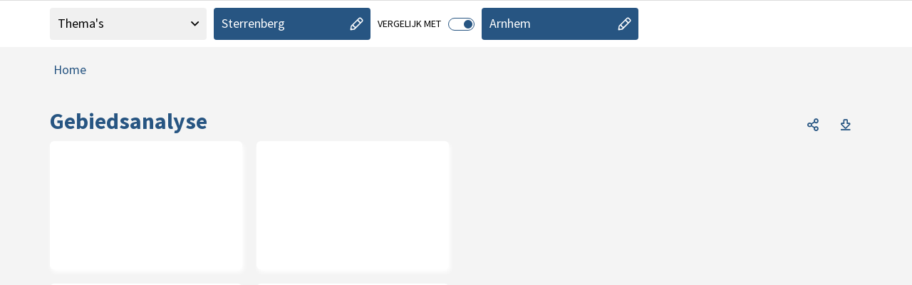

--- FILE ---
content_type: text/css
request_url: https://arnhem.incijfers.nl/dashboard/Cache/httpsarnhem.incijfers.nl/CSS/638e87ed-c3a6-4a9e-94a9-75a85e25ae53.css
body_size: 6579
content:
.theme:not(.circle)#theme_includetilestheme,.theme.circle#theme_includetilestheme .circle-container,.theme:not(.circle)#theme_cgdhgurjeyijiihg,.theme.circle#theme_cgdhgurjeyijiihg .circle-container,.theme:not(.circle)#theme_cgdhgurji3ly0,.theme.circle#theme_cgdhgurji3ly0 .circle-container,.theme:not(.circle)#theme_cgdhgurjjvigt,.theme.circle#theme_cgdhgurjjvigt .circle-container,.theme:not(.circle)#theme_cgdhgurjj86sx,.theme.circle#theme_cgdhgurjj86sx .circle-container,.theme:not(.circle)#theme_cgdhgusd0ljei,.theme.circle#theme_cgdhgusd0ljei .circle-container,.theme:not(.circle)#theme_cgdhgusdhbidlgc,.theme.circle#theme_cgdhgusdhbidlgc .circle-container,.theme:not(.circle)#theme_usertheme,.theme.circle#theme_usertheme .circle-container,.theme:not(.circle)#theme_cgdhgurjjnmca,.theme.circle#theme_cgdhgurjjnmca .circle-container,.theme:not(.circle)#theme_cgdhgurjjzjhnp,.theme.circle#theme_cgdhgurjjzjhnp .circle-container{background-color:#fff;border:1px solid #f8f8f8}.theme:not(.circle)#theme_includetilestheme:hover,.theme:not(.circle)#theme_cgdhgurjeyijiihg:hover,.theme:not(.circle)#theme_cgdhgurji3ly0:hover,.theme:not(.circle)#theme_cgdhgurjjvigt:hover,.theme:not(.circle)#theme_cgdhgurjj86sx:hover,.theme:not(.circle)#theme_cgdhgusd0ljei:hover,.theme:not(.circle)#theme_cgdhgusdhbidlgc:hover,.theme:not(.circle)#theme_usertheme:hover,.theme:not(.circle)#theme_cgdhgurjjnmca:hover,.theme:not(.circle)#theme_cgdhgurjjzjhnp:hover{border-color:#c4db0d}.theme#theme_includetilestheme .theme__name,.theme#theme_cgdhgurjeyijiihg .theme__name,.theme#theme_cgdhgurji3ly0 .theme__name,.theme#theme_cgdhgurjjvigt .theme__name,.theme#theme_cgdhgurjj86sx .theme__name,.theme#theme_cgdhgusd0ljei .theme__name,.theme#theme_cgdhgusdhbidlgc .theme__name,.theme#theme_usertheme .theme__name,.theme#theme_cgdhgurjjnmca .theme__name,.theme#theme_cgdhgurjjzjhnp .theme__name,.sel-footer .close-button,.sel-mobile-footer .close-mobile-button,.popup-dialog .popup-close-btn,.submitSearchBtn,.navigation-btn{background-color:#275582;color:#fff}.theme.line#theme_includetilestheme .graphic-line-1,.theme.line#theme_includetilestheme .graphic-line-2,.theme.line#theme_cgdhgurjeyijiihg .graphic-line-1,.theme.line#theme_cgdhgurjeyijiihg .graphic-line-2,.theme.line#theme_cgdhgurji3ly0 .graphic-line-1,.theme.line#theme_cgdhgurji3ly0 .graphic-line-2,.theme.line#theme_cgdhgurjjvigt .graphic-line-1,.theme.line#theme_cgdhgurjjvigt .graphic-line-2,.theme.line#theme_cgdhgurjj86sx .graphic-line-1,.theme.line#theme_cgdhgurjj86sx .graphic-line-2,.theme.line#theme_cgdhgusd0ljei .graphic-line-1,.theme.line#theme_cgdhgusd0ljei .graphic-line-2,.theme.line#theme_cgdhgusdhbidlgc .graphic-line-1,.theme.line#theme_cgdhgusdhbidlgc .graphic-line-2,.theme.line#theme_usertheme .graphic-line-1,.theme.line#theme_usertheme .graphic-line-2,.theme.line#theme_cgdhgurjjnmca .graphic-line-1,.theme.line#theme_cgdhgurjjnmca .graphic-line-2,.theme.line#theme_cgdhgurjjzjhnp .graphic-line-1,.theme.line#theme_cgdhgurjjzjhnp .graphic-line-2{background-color:#000}.theme.number#theme_includetilestheme .tile-number,.theme.number#theme_cgdhgurjeyijiihg .tile-number,.theme.number#theme_cgdhgurji3ly0 .tile-number,#tile_560~.extrainfo,#tile_561~.extrainfo,.tile._\35 61 .tile-action-btn.clean i,#tile_562~.extrainfo,.tile._\35 62 .tile-action-btn.clean i,#tile_563~.extrainfo,.tile._\35 63 .tile-action-btn.clean i,#tile_564~.extrainfo,#tile_565~.extrainfo,#tile_533~.extrainfo,#tile_534~.extrainfo,.tile._\35 34 .tile-action-btn.clean i,#tile_567~.extrainfo,.tile._\35 67 .tile-action-btn.clean i,#tile_568~.extrainfo,.tile._\35 68 .tile-action-btn.clean i,#tile_569~.extrainfo,.tile._\35 69 .tile-action-btn.clean i,#tile_570~.extrainfo,.tile._\35 70 .tile-action-btn.clean i,#tile_571~.extrainfo,.tile._\35 71 .tile-action-btn.clean i,#tile_572~.extrainfo,.tile._\35 72 .tile-action-btn.clean i,#tile_540~.extrainfo,#tile_541~.extrainfo,.tile._\35 41 .tile-action-btn.clean i,#tile_542~.extrainfo,.tile._\35 42 .tile-action-btn.clean i,#tile_543~.extrainfo,.tile._\35 43 .tile-action-btn.clean i,#tile_544~.extrainfo,#tile_546~.extrainfo,.tile._\35 46 .tile-action-btn.clean i,#tile_547~.extrainfo,.tile._\35 47 .tile-action-btn.clean i,#tile_552~.extrainfo,.tile._\35 52 .tile-action-btn.clean i,#tile_553~.extrainfo,#tile_554~.extrainfo,.tile._\35 54 .tile-action-btn.clean i,#tile_555~.extrainfo,.tile._\35 55 .tile-action-btn.clean i,#tile_556~.extrainfo,#tile_557~.extrainfo,.tile._\35 57 .tile-action-btn.clean i,#tile_558~.extrainfo,.tile._\35 58 .tile-action-btn.clean i,#tile_559~.extrainfo,.tile._\35 59 .tile-action-btn.clean i,#tile_532~.extrainfo,.tile._\35 32 .tile-action-btn.clean i,#tile_535~.extrainfo,.tile._\35 35 .tile-action-btn.clean i,#tile_536~.extrainfo,#tile_537~.extrainfo,.tile._\35 37 .tile-action-btn.clean i,#tile_538~.extrainfo,.tile._\35 38 .tile-action-btn.clean i,#tile_539~.extrainfo,.tile._\35 39 .tile-action-btn.clean i,#tile_545~.extrainfo,.tile._\35 45 .tile-action-btn.clean i,.theme.number#theme_cgdhgurjjvigt .tile-number,#tile_637~.extrainfo,.tile._\36 37 .tile-action-btn.clean i,#tile_639~.extrainfo,.tile._\36 39 .tile-action-btn.clean i,#tile_648~.extrainfo,#tile_624~.extrainfo,#tile_640~.extrainfo,#tile_641~.extrainfo,.tile._\36 41 .tile-action-btn.clean i,#tile_642~.extrainfo,.tile._\36 42 .tile-action-btn.clean i,#tile_643~.extrainfo,.tile._\36 43 .tile-action-btn.clean i,#tile_644~.extrainfo,#tile_645~.extrainfo,.tile._\36 45 .tile-action-btn.clean i,#tile_646~.extrainfo,.tile._\36 46 .tile-action-btn.clean i,#tile_647~.extrainfo,.tile._\36 47 .tile-action-btn.clean i,#tile_649~.extrainfo,.tile._\36 49 .tile-action-btn.clean i,#tile_650~.extrainfo,.tile._\36 50 .tile-action-btn.clean i,#tile_651~.extrainfo,.tile._\36 51 .tile-action-btn.clean i,#tile_638~.extrainfo,.tile._\36 38 .tile-action-btn.clean i,#tile_625~.extrainfo,.tile._\36 25 .tile-action-btn.clean i,#tile_626~.extrainfo,.tile._\36 26 .tile-action-btn.clean i,#tile_627~.extrainfo,.tile._\36 27 .tile-action-btn.clean i,#tile_628~.extrainfo,#tile_629~.extrainfo,.tile._\36 29 .tile-action-btn.clean i,#tile_630~.extrainfo,.tile._\36 30 .tile-action-btn.clean i,#tile_631~.extrainfo,.tile._\36 31 .tile-action-btn.clean i,#tile_636~.extrainfo,.theme.number#theme_cgdhgurjj86sx .tile-number,#tile_654~.extrainfo,.tile._\36 54 .tile-action-btn.clean i,#tile_652~.extrainfo,#tile_653~.extrainfo,.tile._\36 53 .tile-action-btn.clean i,#tile_655~.extrainfo,.tile._\36 55 .tile-action-btn.clean i,#tile_656~.extrainfo,#tile_657~.extrainfo,.tile._\36 57 .tile-action-btn.clean i,#tile_658~.extrainfo,.tile._\36 58 .tile-action-btn.clean i,#tile_659~.extrainfo,.tile._\36 59 .tile-action-btn.clean i,#tile_660~.extrainfo,#tile_661~.extrainfo,.tile._\36 61 .tile-action-btn.clean i,#tile_662~.extrainfo,.tile._\36 62 .tile-action-btn.clean i,#tile_663~.extrainfo,.tile._\36 63 .tile-action-btn.clean i,.theme.number#theme_cgdhgusd0ljei .tile-number,.theme.number#theme_cgdhgusdhbidlgc .tile-number,#tile_666~.extrainfo,.tile._\36 66 .tile-action-btn.clean i,#tile_674~.extrainfo,.tile._\36 74 .tile-action-btn.clean i,#tile_701~.extrainfo,.tile._\37 01 .tile-action-btn.clean i,#tile_682~.extrainfo,.tile._\36 82 .tile-action-btn.clean i,#tile_683~.extrainfo,.tile._\36 83 .tile-action-btn.clean i,#tile_684~.extrainfo,#tile_676~.extrainfo,#tile_677~.extrainfo,.tile._\36 77 .tile-action-btn.clean i,#tile_678~.extrainfo,.tile._\36 78 .tile-action-btn.clean i,#tile_679~.extrainfo,.tile._\36 79 .tile-action-btn.clean i,#tile_698~.extrainfo,.tile._\36 98 .tile-action-btn.clean i,#tile_699~.extrainfo,.tile._\36 99 .tile-action-btn.clean i,#tile_700~.extrainfo,#tile_702~.extrainfo,.tile._\37 02 .tile-action-btn.clean i,#tile_703~.extrainfo,.tile._\37 03 .tile-action-btn.clean i,#tile_681~.extrainfo,.tile._\36 81 .tile-action-btn.clean i,#tile_711~.extrainfo,.tile._\37 11 .tile-action-btn.clean i,#tile_712~.extrainfo,.tile._\37 12 .tile-action-btn.clean i,#tile_713~.extrainfo,.tile._\37 13 .tile-action-btn.clean i,#tile_685~.extrainfo,.tile._\36 85 .tile-action-btn.clean i,#tile_686~.extrainfo,.tile._\36 86 .tile-action-btn.clean i,#tile_687~.extrainfo,.tile._\36 87 .tile-action-btn.clean i,#tile_688~.extrainfo,#tile_689~.extrainfo,.tile._\36 89 .tile-action-btn.clean i,#tile_690~.extrainfo,.tile._\36 90 .tile-action-btn.clean i,#tile_691~.extrainfo,.tile._\36 91 .tile-action-btn.clean i,#tile_692~.extrainfo,#tile_693~.extrainfo,.tile._\36 93 .tile-action-btn.clean i,#tile_694~.extrainfo,.tile._\36 94 .tile-action-btn.clean i,#tile_695~.extrainfo,.tile._\36 95 .tile-action-btn.clean i,#tile_696~.extrainfo,#tile_697~.extrainfo,.tile._\36 97 .tile-action-btn.clean i,#tile_669~.extrainfo,.tile._\36 69 .tile-action-btn.clean i,#tile_670~.extrainfo,.tile._\36 70 .tile-action-btn.clean i,#tile_671~.extrainfo,.tile._\36 71 .tile-action-btn.clean i,#tile_664~.extrainfo,#tile_665~.extrainfo,.tile._\36 65 .tile-action-btn.clean i,#tile_667~.extrainfo,.tile._\36 67 .tile-action-btn.clean i,#tile_668~.extrainfo,#tile_672~.extrainfo,#tile_673~.extrainfo,.tile._\36 73 .tile-action-btn.clean i,#tile_675~.extrainfo,.tile._\36 75 .tile-action-btn.clean i,#tile_680~.extrainfo,.theme.number#theme_usertheme .tile-number,.theme.number#theme_cgdhgurjjnmca .tile-number,#tile_576~.extrainfo,#tile_577~.extrainfo,.tile._\35 77 .tile-action-btn.clean i,#tile_578~.extrainfo,.tile._\35 78 .tile-action-btn.clean i,#tile_579~.extrainfo,.tile._\35 79 .tile-action-btn.clean i,#tile_580~.extrainfo,#tile_581~.extrainfo,.tile._\35 81 .tile-action-btn.clean i,#tile_582~.extrainfo,.tile._\35 82 .tile-action-btn.clean i,#tile_583~.extrainfo,.tile._\35 83 .tile-action-btn.clean i,#tile_584~.extrainfo,#tile_585~.extrainfo,.tile._\35 85 .tile-action-btn.clean i,#tile_586~.extrainfo,.tile._\35 86 .tile-action-btn.clean i,#tile_587~.extrainfo,.tile._\35 87 .tile-action-btn.clean i,#tile_588~.extrainfo,#tile_589~.extrainfo,.tile._\35 89 .tile-action-btn.clean i,#tile_590~.extrainfo,.tile._\35 90 .tile-action-btn.clean i,#tile_591~.extrainfo,.tile._\35 91 .tile-action-btn.clean i,#tile_592~.extrainfo,#tile_593~.extrainfo,.tile._\35 93 .tile-action-btn.clean i,#tile_594~.extrainfo,.tile._\35 94 .tile-action-btn.clean i,#tile_595~.extrainfo,.tile._\35 95 .tile-action-btn.clean i,#tile_596~.extrainfo,#tile_597~.extrainfo,.tile._\35 97 .tile-action-btn.clean i,#tile_598~.extrainfo,.tile._\35 98 .tile-action-btn.clean i,#tile_599~.extrainfo,.tile._\35 99 .tile-action-btn.clean i,#tile_600~.extrainfo,#tile_601~.extrainfo,.tile._\36 01 .tile-action-btn.clean i,#tile_602~.extrainfo,.tile._\36 02 .tile-action-btn.clean i,#tile_603~.extrainfo,.tile._\36 03 .tile-action-btn.clean i,.theme.number#theme_cgdhgurjjzjhnp .tile-number,#tile_622~.extrainfo,.tile._\36 22 .tile-action-btn.clean i,#tile_623~.extrainfo,.tile._\36 23 .tile-action-btn.clean i,#tile_616~.extrainfo,#tile_617~.extrainfo,#tile_618~.extrainfo,.tile._\36 18 .tile-action-btn.clean i,#tile_619~.extrainfo,.tile._\36 19 .tile-action-btn.clean i,#tile_620~.extrainfo,.tile._\36 20 .tile-action-btn.clean i,#tile_621~.extrainfo,.tile._\36 21 .tile-action-btn.clean i,.mosaic-header #searchToggle,#mosaicUtils,.mosaic-header #compareSelText,.sidebar-content .js-themelist ul li,.js-open-subthemes{color:#000}.theme.number#theme_includetilestheme .theme__image,.theme.number#theme_cgdhgurjeyijiihg .theme__image,.theme.number#theme_cgdhgurji3ly0 .theme__image,.theme.number#theme_cgdhgurjjvigt .theme__image,.theme.number#theme_cgdhgurjj86sx .theme__image,.theme.number#theme_cgdhgusd0ljei .theme__image,.theme.number#theme_cgdhgusdhbidlgc .theme__image,.theme.number#theme_usertheme .theme__image,.theme.number#theme_cgdhgurjjnmca .theme__image,.theme.number#theme_cgdhgurjjzjhnp .theme__image{border:5px solid #fff;background:#fff}#tile_518 .theme-tile-name,#tile_519 .theme-tile-name,#tile_520 .theme-tile-name,#tile_521 .theme-tile-name,#tile_522 .theme-tile-name,#tile_523 .theme-tile-name,#tile_524 .theme-tile-name{color:#fff;background-color:#275582}#tile_518,#tile_519,#tile_520,#tile_521,#tile_522,#tile_523,#tile_524{background:#fff;border-top:1px solid #abbed1;border-right:1px solid #abbed1;border-bottom:1px solid #abbed1;border-left:1px solid #abbed1;padding:0}#tile_518.has-actions:hover,#tile_519.has-actions:hover,#tile_520.has-actions:hover,#tile_521.has-actions:hover,#tile_522.has-actions:hover,#tile_523.has-actions:hover,#tile_524.has-actions:hover,#tile_560.has-actions:hover,#tile_561.has-actions:hover,#tile_562.has-actions:hover,#tile_563.has-actions:hover,#tile_564.has-actions:hover,#tile_565.has-actions:hover,#tile_533.has-actions:hover,#tile_534.has-actions:hover,#tile_567.has-actions:hover,#tile_568.has-actions:hover,#tile_569.has-actions:hover,#tile_570.has-actions:hover,#tile_571.has-actions:hover,#tile_572.has-actions:hover,#tile_540.has-actions:hover,#tile_541.has-actions:hover,#tile_542.has-actions:hover,#tile_543.has-actions:hover,#tile_544.has-actions:hover,#tile_546.has-actions:hover,#tile_547.has-actions:hover,#tile_552.has-actions:hover,#tile_553.has-actions:hover,#tile_554.has-actions:hover,#tile_555.has-actions:hover,#tile_556.has-actions:hover,#tile_557.has-actions:hover,#tile_558.has-actions:hover,#tile_559.has-actions:hover,#tile_532.has-actions:hover,#tile_535.has-actions:hover,#tile_536.has-actions:hover,#tile_537.has-actions:hover,#tile_538.has-actions:hover,#tile_539.has-actions:hover,#tile_545.has-actions:hover,#tile_637.has-actions:hover,#tile_639.has-actions:hover,#tile_648.has-actions:hover,#tile_624.has-actions:hover,#tile_640.has-actions:hover,#tile_641.has-actions:hover,#tile_642.has-actions:hover,#tile_643.has-actions:hover,#tile_644.has-actions:hover,#tile_645.has-actions:hover,#tile_646.has-actions:hover,#tile_647.has-actions:hover,#tile_649.has-actions:hover,#tile_650.has-actions:hover,#tile_651.has-actions:hover,#tile_638.has-actions:hover,#tile_625.has-actions:hover,#tile_626.has-actions:hover,#tile_627.has-actions:hover,#tile_628.has-actions:hover,#tile_629.has-actions:hover,#tile_630.has-actions:hover,#tile_631.has-actions:hover,#tile_636.has-actions:hover,#tile_654.has-actions:hover,#tile_652.has-actions:hover,#tile_653.has-actions:hover,#tile_655.has-actions:hover,#tile_656.has-actions:hover,#tile_657.has-actions:hover,#tile_658.has-actions:hover,#tile_659.has-actions:hover,#tile_660.has-actions:hover,#tile_661.has-actions:hover,#tile_662.has-actions:hover,#tile_663.has-actions:hover,#tile_666.has-actions:hover,#tile_674.has-actions:hover,#tile_701.has-actions:hover,#tile_682.has-actions:hover,#tile_683.has-actions:hover,#tile_684.has-actions:hover,#tile_676.has-actions:hover,#tile_677.has-actions:hover,#tile_678.has-actions:hover,#tile_679.has-actions:hover,#tile_698.has-actions:hover,#tile_699.has-actions:hover,#tile_700.has-actions:hover,#tile_702.has-actions:hover,#tile_703.has-actions:hover,#tile_681.has-actions:hover,#tile_711.has-actions:hover,#tile_712.has-actions:hover,#tile_713.has-actions:hover,#tile_685.has-actions:hover,#tile_686.has-actions:hover,#tile_687.has-actions:hover,#tile_688.has-actions:hover,#tile_689.has-actions:hover,#tile_690.has-actions:hover,#tile_691.has-actions:hover,#tile_692.has-actions:hover,#tile_693.has-actions:hover,#tile_694.has-actions:hover,#tile_695.has-actions:hover,#tile_696.has-actions:hover,#tile_697.has-actions:hover,#tile_669.has-actions:hover,#tile_670.has-actions:hover,#tile_671.has-actions:hover,#tile_664.has-actions:hover,#tile_665.has-actions:hover,#tile_667.has-actions:hover,#tile_668.has-actions:hover,#tile_672.has-actions:hover,#tile_673.has-actions:hover,#tile_675.has-actions:hover,#tile_680.has-actions:hover,#tile_576.has-actions:hover,#tile_577.has-actions:hover,#tile_578.has-actions:hover,#tile_579.has-actions:hover,#tile_580.has-actions:hover,#tile_581.has-actions:hover,#tile_582.has-actions:hover,#tile_583.has-actions:hover,#tile_584.has-actions:hover,#tile_585.has-actions:hover,#tile_586.has-actions:hover,#tile_587.has-actions:hover,#tile_588.has-actions:hover,#tile_589.has-actions:hover,#tile_590.has-actions:hover,#tile_591.has-actions:hover,#tile_592.has-actions:hover,#tile_593.has-actions:hover,#tile_594.has-actions:hover,#tile_595.has-actions:hover,#tile_596.has-actions:hover,#tile_597.has-actions:hover,#tile_598.has-actions:hover,#tile_599.has-actions:hover,#tile_600.has-actions:hover,#tile_601.has-actions:hover,#tile_602.has-actions:hover,#tile_603.has-actions:hover,#tile_622.has-actions:hover,#tile_623.has-actions:hover,#tile_616.has-actions:hover,#tile_617.has-actions:hover,#tile_618.has-actions:hover,#tile_619.has-actions:hover,#tile_620.has-actions:hover,#tile_621.has-actions:hover{border-top:1px solid #c4db0d;border-right:1px solid #c4db0d;border-bottom:1px solid #c4db0d;border-left:1px solid #c4db0d}#tile_560,#tile_564,#tile_565,#tile_533,#tile_540,#tile_544,#tile_553,#tile_556,#tile_536,#tile_648,#tile_624,#tile_640,#tile_644,#tile_628,#tile_636,#tile_652,#tile_656,#tile_660,#tile_684,#tile_676,#tile_700,#tile_688,#tile_692,#tile_696,#tile_664,#tile_668,#tile_672,#tile_680,#tile_576,#tile_580,#tile_584,#tile_588,#tile_592,#tile_596,#tile_600,#tile_616,#tile_617{color:#000;background:#fff;border-top:1px solid #abbed1;border-right:1px solid #abbed1;border-bottom:1px solid #abbed1;border-left:1px solid #abbed1;padding:0 0 0 5px}#tile_561,#tile_562,#tile_563,#tile_534,#tile_567,#tile_568,#tile_569,#tile_570,#tile_571,#tile_572,#tile_541,#tile_542,#tile_543,#tile_546,#tile_547,#tile_552,#tile_554,#tile_555,#tile_557,#tile_558,#tile_559,#tile_532,#tile_535,#tile_537,#tile_538,#tile_539,#tile_545,#tile_637,#tile_639,#tile_641,#tile_642,#tile_643,#tile_645,#tile_646,#tile_647,#tile_649,#tile_650,#tile_651,#tile_638,#tile_625,#tile_626,#tile_627,#tile_629,#tile_630,#tile_631,#tile_654,#tile_653,#tile_655,#tile_657,#tile_658,#tile_659,#tile_661,#tile_662,#tile_663,#tile_666,#tile_674,#tile_701,#tile_682,#tile_683,#tile_677,#tile_678,#tile_679,#tile_698,#tile_699,#tile_702,#tile_703,#tile_681,#tile_711,#tile_712,#tile_713,#tile_685,#tile_686,#tile_687,#tile_689,#tile_690,#tile_691,#tile_693,#tile_694,#tile_695,#tile_697,#tile_669,#tile_670,#tile_671,#tile_665,#tile_667,#tile_673,#tile_675,#tile_577,#tile_578,#tile_579,#tile_581,#tile_582,#tile_583,#tile_585,#tile_586,#tile_587,#tile_589,#tile_590,#tile_591,#tile_593,#tile_594,#tile_595,#tile_597,#tile_598,#tile_599,#tile_601,#tile_602,#tile_603,#tile_622,#tile_623,#tile_618,#tile_619,#tile_620,#tile_621{color:#000;background:#fff;border-top:1px solid #abbed1;border-right:1px solid #abbed1;border-bottom:1px solid #abbed1;border-left:1px solid #abbed1;padding:35px 39px 0 39px}#tile_561 footer,#tile_562 footer,#tile_563 footer,#tile_534 footer,#tile_567 footer,#tile_568 footer,#tile_569 footer,#tile_570 footer,#tile_571 footer,#tile_572 footer,#tile_541 footer,#tile_542 footer,#tile_543 footer,#tile_546 footer,#tile_547 footer,#tile_552 footer,#tile_554 footer,#tile_555 footer,#tile_557 footer,#tile_558 footer,#tile_559 footer,#tile_532 footer,#tile_535 footer,#tile_537 footer,#tile_538 footer,#tile_539 footer,#tile_545 footer,#tile_637 footer,#tile_639 footer,#tile_641 footer,#tile_642 footer,#tile_643 footer,#tile_645 footer,#tile_646 footer,#tile_647 footer,#tile_649 footer,#tile_650 footer,#tile_651 footer,#tile_638 footer,#tile_625 footer,#tile_626 footer,#tile_627 footer,#tile_629 footer,#tile_630 footer,#tile_631 footer,#tile_654 footer,#tile_653 footer,#tile_655 footer,#tile_657 footer,#tile_658 footer,#tile_659 footer,#tile_661 footer,#tile_662 footer,#tile_663 footer,#tile_666 footer,#tile_674 footer,#tile_701 footer,#tile_682 footer,#tile_683 footer,#tile_677 footer,#tile_678 footer,#tile_679 footer,#tile_698 footer,#tile_699 footer,#tile_702 footer,#tile_703 footer,#tile_681 footer,#tile_711 footer,#tile_712 footer,#tile_713 footer,#tile_685 footer,#tile_686 footer,#tile_687 footer,#tile_689 footer,#tile_690 footer,#tile_691 footer,#tile_693 footer,#tile_694 footer,#tile_695 footer,#tile_697 footer,#tile_669 footer,#tile_670 footer,#tile_671 footer,#tile_665 footer,#tile_667 footer,#tile_673 footer,#tile_675 footer,#tile_577 footer,#tile_578 footer,#tile_579 footer,#tile_581 footer,#tile_582 footer,#tile_583 footer,#tile_585 footer,#tile_586 footer,#tile_587 footer,#tile_589 footer,#tile_590 footer,#tile_591 footer,#tile_593 footer,#tile_594 footer,#tile_595 footer,#tile_597 footer,#tile_598 footer,#tile_599 footer,#tile_601 footer,#tile_602 footer,#tile_603 footer,#tile_622 footer,#tile_623 footer,#tile_618 footer,#tile_619 footer,#tile_620 footer,#tile_621 footer{height:39px}.tile._\35 61 .tile-action-btn.clean:focus,.tile._\35 61 button.extrainfo:focus,.tile._\35 62 .tile-action-btn.clean:focus,.tile._\35 62 button.extrainfo:focus,.tile._\35 63 .tile-action-btn.clean:focus,.tile._\35 63 button.extrainfo:focus,.tile._\35 34 .tile-action-btn.clean:focus,.tile._\35 34 button.extrainfo:focus,.tile._\35 67 .tile-action-btn.clean:focus,.tile._\35 67 button.extrainfo:focus,.tile._\35 68 .tile-action-btn.clean:focus,.tile._\35 68 button.extrainfo:focus,.tile._\35 69 .tile-action-btn.clean:focus,.tile._\35 69 button.extrainfo:focus,.tile._\35 70 .tile-action-btn.clean:focus,.tile._\35 70 button.extrainfo:focus,.tile._\35 71 .tile-action-btn.clean:focus,.tile._\35 71 button.extrainfo:focus,.tile._\35 72 .tile-action-btn.clean:focus,.tile._\35 72 button.extrainfo:focus,.tile._\35 41 .tile-action-btn.clean:focus,.tile._\35 41 button.extrainfo:focus,.tile._\35 42 .tile-action-btn.clean:focus,.tile._\35 42 button.extrainfo:focus,.tile._\35 43 .tile-action-btn.clean:focus,.tile._\35 43 button.extrainfo:focus,.tile._\35 46 .tile-action-btn.clean:focus,.tile._\35 46 button.extrainfo:focus,.tile._\35 47 .tile-action-btn.clean:focus,.tile._\35 47 button.extrainfo:focus,.tile._\35 52 .tile-action-btn.clean:focus,.tile._\35 52 button.extrainfo:focus,.tile._\35 54 .tile-action-btn.clean:focus,.tile._\35 54 button.extrainfo:focus,.tile._\35 55 .tile-action-btn.clean:focus,.tile._\35 55 button.extrainfo:focus,.tile._\35 57 .tile-action-btn.clean:focus,.tile._\35 57 button.extrainfo:focus,.tile._\35 58 .tile-action-btn.clean:focus,.tile._\35 58 button.extrainfo:focus,.tile._\35 59 .tile-action-btn.clean:focus,.tile._\35 59 button.extrainfo:focus,.tile._\35 32 .tile-action-btn.clean:focus,.tile._\35 32 button.extrainfo:focus,.tile._\35 35 .tile-action-btn.clean:focus,.tile._\35 35 button.extrainfo:focus,.tile._\35 37 .tile-action-btn.clean:focus,.tile._\35 37 button.extrainfo:focus,.tile._\35 38 .tile-action-btn.clean:focus,.tile._\35 38 button.extrainfo:focus,.tile._\35 39 .tile-action-btn.clean:focus,.tile._\35 39 button.extrainfo:focus,.tile._\35 45 .tile-action-btn.clean:focus,.tile._\35 45 button.extrainfo:focus,.tile._\36 37 .tile-action-btn.clean:focus,.tile._\36 37 button.extrainfo:focus,.tile._\36 39 .tile-action-btn.clean:focus,.tile._\36 39 button.extrainfo:focus,.tile._\36 41 .tile-action-btn.clean:focus,.tile._\36 41 button.extrainfo:focus,.tile._\36 42 .tile-action-btn.clean:focus,.tile._\36 42 button.extrainfo:focus,.tile._\36 43 .tile-action-btn.clean:focus,.tile._\36 43 button.extrainfo:focus,.tile._\36 45 .tile-action-btn.clean:focus,.tile._\36 45 button.extrainfo:focus,.tile._\36 46 .tile-action-btn.clean:focus,.tile._\36 46 button.extrainfo:focus,.tile._\36 47 .tile-action-btn.clean:focus,.tile._\36 47 button.extrainfo:focus,.tile._\36 49 .tile-action-btn.clean:focus,.tile._\36 49 button.extrainfo:focus,.tile._\36 50 .tile-action-btn.clean:focus,.tile._\36 50 button.extrainfo:focus,.tile._\36 51 .tile-action-btn.clean:focus,.tile._\36 51 button.extrainfo:focus,.tile._\36 38 .tile-action-btn.clean:focus,.tile._\36 38 button.extrainfo:focus,.tile._\36 25 .tile-action-btn.clean:focus,.tile._\36 25 button.extrainfo:focus,.tile._\36 26 .tile-action-btn.clean:focus,.tile._\36 26 button.extrainfo:focus,.tile._\36 27 .tile-action-btn.clean:focus,.tile._\36 27 button.extrainfo:focus,.tile._\36 29 .tile-action-btn.clean:focus,.tile._\36 29 button.extrainfo:focus,.tile._\36 30 .tile-action-btn.clean:focus,.tile._\36 30 button.extrainfo:focus,.tile._\36 31 .tile-action-btn.clean:focus,.tile._\36 31 button.extrainfo:focus,.tile._\36 54 .tile-action-btn.clean:focus,.tile._\36 54 button.extrainfo:focus,.tile._\36 53 .tile-action-btn.clean:focus,.tile._\36 53 button.extrainfo:focus,.tile._\36 55 .tile-action-btn.clean:focus,.tile._\36 55 button.extrainfo:focus,.tile._\36 57 .tile-action-btn.clean:focus,.tile._\36 57 button.extrainfo:focus,.tile._\36 58 .tile-action-btn.clean:focus,.tile._\36 58 button.extrainfo:focus,.tile._\36 59 .tile-action-btn.clean:focus,.tile._\36 59 button.extrainfo:focus,.tile._\36 61 .tile-action-btn.clean:focus,.tile._\36 61 button.extrainfo:focus,.tile._\36 62 .tile-action-btn.clean:focus,.tile._\36 62 button.extrainfo:focus,.tile._\36 63 .tile-action-btn.clean:focus,.tile._\36 63 button.extrainfo:focus,.tile._\36 66 .tile-action-btn.clean:focus,.tile._\36 66 button.extrainfo:focus,.tile._\36 74 .tile-action-btn.clean:focus,.tile._\36 74 button.extrainfo:focus,.tile._\37 01 .tile-action-btn.clean:focus,.tile._\37 01 button.extrainfo:focus,.tile._\36 82 .tile-action-btn.clean:focus,.tile._\36 82 button.extrainfo:focus,.tile._\36 83 .tile-action-btn.clean:focus,.tile._\36 83 button.extrainfo:focus,.tile._\36 77 .tile-action-btn.clean:focus,.tile._\36 77 button.extrainfo:focus,.tile._\36 78 .tile-action-btn.clean:focus,.tile._\36 78 button.extrainfo:focus,.tile._\36 79 .tile-action-btn.clean:focus,.tile._\36 79 button.extrainfo:focus,.tile._\36 98 .tile-action-btn.clean:focus,.tile._\36 98 button.extrainfo:focus,.tile._\36 99 .tile-action-btn.clean:focus,.tile._\36 99 button.extrainfo:focus,.tile._\37 02 .tile-action-btn.clean:focus,.tile._\37 02 button.extrainfo:focus,.tile._\37 03 .tile-action-btn.clean:focus,.tile._\37 03 button.extrainfo:focus,.tile._\36 81 .tile-action-btn.clean:focus,.tile._\36 81 button.extrainfo:focus,.tile._\37 11 .tile-action-btn.clean:focus,.tile._\37 11 button.extrainfo:focus,.tile._\37 12 .tile-action-btn.clean:focus,.tile._\37 12 button.extrainfo:focus,.tile._\37 13 .tile-action-btn.clean:focus,.tile._\37 13 button.extrainfo:focus,.tile._\36 85 .tile-action-btn.clean:focus,.tile._\36 85 button.extrainfo:focus,.tile._\36 86 .tile-action-btn.clean:focus,.tile._\36 86 button.extrainfo:focus,.tile._\36 87 .tile-action-btn.clean:focus,.tile._\36 87 button.extrainfo:focus,.tile._\36 89 .tile-action-btn.clean:focus,.tile._\36 89 button.extrainfo:focus,.tile._\36 90 .tile-action-btn.clean:focus,.tile._\36 90 button.extrainfo:focus,.tile._\36 91 .tile-action-btn.clean:focus,.tile._\36 91 button.extrainfo:focus,.tile._\36 93 .tile-action-btn.clean:focus,.tile._\36 93 button.extrainfo:focus,.tile._\36 94 .tile-action-btn.clean:focus,.tile._\36 94 button.extrainfo:focus,.tile._\36 95 .tile-action-btn.clean:focus,.tile._\36 95 button.extrainfo:focus,.tile._\36 97 .tile-action-btn.clean:focus,.tile._\36 97 button.extrainfo:focus,.tile._\36 69 .tile-action-btn.clean:focus,.tile._\36 69 button.extrainfo:focus,.tile._\36 70 .tile-action-btn.clean:focus,.tile._\36 70 button.extrainfo:focus,.tile._\36 71 .tile-action-btn.clean:focus,.tile._\36 71 button.extrainfo:focus,.tile._\36 65 .tile-action-btn.clean:focus,.tile._\36 65 button.extrainfo:focus,.tile._\36 67 .tile-action-btn.clean:focus,.tile._\36 67 button.extrainfo:focus,.tile._\36 73 .tile-action-btn.clean:focus,.tile._\36 73 button.extrainfo:focus,.tile._\36 75 .tile-action-btn.clean:focus,.tile._\36 75 button.extrainfo:focus,.tile._\35 77 .tile-action-btn.clean:focus,.tile._\35 77 button.extrainfo:focus,.tile._\35 78 .tile-action-btn.clean:focus,.tile._\35 78 button.extrainfo:focus,.tile._\35 79 .tile-action-btn.clean:focus,.tile._\35 79 button.extrainfo:focus,.tile._\35 81 .tile-action-btn.clean:focus,.tile._\35 81 button.extrainfo:focus,.tile._\35 82 .tile-action-btn.clean:focus,.tile._\35 82 button.extrainfo:focus,.tile._\35 83 .tile-action-btn.clean:focus,.tile._\35 83 button.extrainfo:focus,.tile._\35 85 .tile-action-btn.clean:focus,.tile._\35 85 button.extrainfo:focus,.tile._\35 86 .tile-action-btn.clean:focus,.tile._\35 86 button.extrainfo:focus,.tile._\35 87 .tile-action-btn.clean:focus,.tile._\35 87 button.extrainfo:focus,.tile._\35 89 .tile-action-btn.clean:focus,.tile._\35 89 button.extrainfo:focus,.tile._\35 90 .tile-action-btn.clean:focus,.tile._\35 90 button.extrainfo:focus,.tile._\35 91 .tile-action-btn.clean:focus,.tile._\35 91 button.extrainfo:focus,.tile._\35 93 .tile-action-btn.clean:focus,.tile._\35 93 button.extrainfo:focus,.tile._\35 94 .tile-action-btn.clean:focus,.tile._\35 94 button.extrainfo:focus,.tile._\35 95 .tile-action-btn.clean:focus,.tile._\35 95 button.extrainfo:focus,.tile._\35 97 .tile-action-btn.clean:focus,.tile._\35 97 button.extrainfo:focus,.tile._\35 98 .tile-action-btn.clean:focus,.tile._\35 98 button.extrainfo:focus,.tile._\35 99 .tile-action-btn.clean:focus,.tile._\35 99 button.extrainfo:focus,.tile._\36 01 .tile-action-btn.clean:focus,.tile._\36 01 button.extrainfo:focus,.tile._\36 02 .tile-action-btn.clean:focus,.tile._\36 02 button.extrainfo:focus,.tile._\36 03 .tile-action-btn.clean:focus,.tile._\36 03 button.extrainfo:focus,.tile._\36 22 .tile-action-btn.clean:focus,.tile._\36 22 button.extrainfo:focus,.tile._\36 23 .tile-action-btn.clean:focus,.tile._\36 23 button.extrainfo:focus,.tile._\36 18 .tile-action-btn.clean:focus,.tile._\36 18 button.extrainfo:focus,.tile._\36 19 .tile-action-btn.clean:focus,.tile._\36 19 button.extrainfo:focus,.tile._\36 20 .tile-action-btn.clean:focus,.tile._\36 20 button.extrainfo:focus,.tile._\36 21 .tile-action-btn.clean:focus,.tile._\36 21 button.extrainfo:focus{border-color:#000}#tile_563 #container,#tile_569 #container,#tile_572 #container,#tile_543 #container,#tile_547 #container,#tile_555 #container,#tile_559 #container,#tile_532 #container,#tile_539 #container,#tile_639 #container,#tile_643 #container,#tile_647 #container,#tile_651 #container,#tile_627 #container,#tile_631 #container,#tile_655 #container,#tile_659 #container,#tile_663 #container,#tile_683 #container,#tile_679 #container,#tile_699 #container,#tile_703 #container,#tile_713 #container,#tile_687 #container,#tile_691 #container,#tile_695 #container,#tile_671 #container,#tile_667 #container,#tile_675 #container,#tile_579 #container,#tile_583 #container,#tile_587 #container,#tile_591 #container,#tile_595 #container,#tile_599 #container,#tile_603 #container,#tile_623 #container,#tile_620 #container{position:relative}#tile_563 .legend,#tile_569 .legend,#tile_572 .legend,#tile_543 .legend,#tile_547 .legend,#tile_555 .legend,#tile_559 .legend,#tile_532 .legend,#tile_539 .legend,#tile_639 .legend,#tile_643 .legend,#tile_647 .legend,#tile_651 .legend,#tile_627 .legend,#tile_631 .legend,#tile_655 .legend,#tile_659 .legend,#tile_663 .legend,#tile_683 .legend,#tile_679 .legend,#tile_699 .legend,#tile_703 .legend,#tile_713 .legend,#tile_687 .legend,#tile_691 .legend,#tile_695 .legend,#tile_671 .legend,#tile_667 .legend,#tile_675 .legend,#tile_579 .legend,#tile_583 .legend,#tile_587 .legend,#tile_591 .legend,#tile_595 .legend,#tile_599 .legend,#tile_603 .legend,#tile_623 .legend,#tile_620 .legend{width:100%;height:100%}#tile_563 .map,#tile_569 .map,#tile_572 .map,#tile_543 .map,#tile_547 .map,#tile_555 .map,#tile_559 .map,#tile_532 .map,#tile_539 .map,#tile_639 .map,#tile_643 .map,#tile_647 .map,#tile_651 .map,#tile_627 .map,#tile_631 .map,#tile_655 .map,#tile_659 .map,#tile_663 .map,#tile_683 .map,#tile_679 .map,#tile_699 .map,#tile_703 .map,#tile_713 .map,#tile_687 .map,#tile_691 .map,#tile_695 .map,#tile_671 .map,#tile_667 .map,#tile_675 .map,#tile_579 .map,#tile_583 .map,#tile_587 .map,#tile_591 .map,#tile_595 .map,#tile_599 .map,#tile_603 .map,#tile_623 .map,#tile_620 .map{position:absolute;top:0}#tile_563 .extra-info,#tile_569 .extra-info,#tile_572 .extra-info,#tile_543 .extra-info,#tile_547 .extra-info,#tile_555 .extra-info,#tile_559 .extra-info,#tile_532 .extra-info,#tile_539 .extra-info,#tile_639 .extra-info,#tile_643 .extra-info,#tile_647 .extra-info,#tile_651 .extra-info,#tile_627 .extra-info,#tile_631 .extra-info,#tile_655 .extra-info,#tile_659 .extra-info,#tile_663 .extra-info,#tile_683 .extra-info,#tile_679 .extra-info,#tile_699 .extra-info,#tile_703 .extra-info,#tile_713 .extra-info,#tile_687 .extra-info,#tile_691 .extra-info,#tile_695 .extra-info,#tile_671 .extra-info,#tile_667 .extra-info,#tile_675 .extra-info,#tile_579 .extra-info,#tile_583 .extra-info,#tile_587 .extra-info,#tile_591 .extra-info,#tile_595 .extra-info,#tile_599 .extra-info,#tile_603 .extra-info,#tile_623 .extra-info,#tile_620 .extra-info{text-align:center}.inner-tile,.free-tile{box-shadow:2px 4px 6px 0 #fff}.tile.hover:not(.nolink) .inner-tile,.tile.hover:not(.nolink) .free-tile{box-shadow:2px 2px 2px #fff,2px 4px 6px #fff}.extra-info-overlay.info-open{box-shadow:2px 4px 4px 0 #fff}.extra-info-overlay.info-open.tilehover{box-shadow:2px 2px 2px #fff,2px 4px 4px #fff}.theme,.inner-tile,.free-tile,.mosaic-title h1,.o-add,img.fittodiv.imgoverlay,div.overlaycontainer.fullwidth{border-radius:6px}section.dropdown-open .inner-tile,section.dropdown-open .free-tile{border-radius:6px 6px 0 0}.extra-info-overlay.info-open{border-radius:0 0 6px 6px}div.overlaycontainer.left{border-radius:6px 0 0 6px}.o-innerCell .button,.o-innerCell .text-input,.geoButton,.add-text-my-mosaic,.ui-button,.ui-dialog .ui-dialog-buttonpane button,.sp-container.mosaic-color-picker button,.sp-container.mosaic-color-picker a.sp-cancel,.ui-button,.selection .sel-button,.selection .theme-button,.sel-footer .close-button,.sel-footer .navigation-controls a,.close-mobile-button,.search-area .searchInput,.search-area .search-btn,.searchAutoComplete,button.edit-ugg,button.save-ugg,button.delete-ugg,input.ugg-name,input.addressSearch,.addressSearchBtn,.navigation-btn{border-radius:4px}.sel-viewtype button[data-type='list']{border-radius:4px 0 0 4px}.sel-viewtype button[data-type='map']{border-radius:0 4px 4px 0}.utilsexpanded,.crumb-trail,.user-menu-expanded,.crumb-item,body:not(.noscroll) .sidebar-content,.ui-dialog,.detailview-dialog,.theme__information__popup__content,.addressSearchDialog{border-radius:0}.dropdown-themelist-wrapper{border-bottom-left-radius:0;border-bottom-right-radius:0}body.noscroll .sidebar-content,body.noscroll div.wrapper-sidebar.small .sidebar-content,body.noscroll div.wrapper-sidebar.equal .sidebar-content,body.noscroll div.wrapper-sidebar.expanded .sidebar-content,body.noscroll div.wrapper-sidebar.expanded.small .sidebar-content,body.noscroll div.wrapper-sidebar.expanded.equal .sidebar-content,body.noscroll div.wrapper-sidebar+#seldialog,body.noscroll div.wrapper-sidebar.equal+#seldialog,body.noscroll div.wrapper-sidebar.small+#seldialog,.sidebar-background,.searchWrapper.address,.description-wrapper{border-radius:0 0 0 0}.mosaic-header{background:#fff;border-top:thin solid #dcdcdc}.sidebar-content{background:#fff;color:#000}.sel-button,.theme-button,.close-button,.close-mobile-button{border:1px solid rgba(255,255,255,0)}#seltool-togglemobile button,.sel-header .close-button,.navigation-controls a,#seldialog .sel-listitem.selected,#seldialog .sel-listitem.selected a,#seldialog .sel-listitem.selected button,button.dropdown-subthemes.selected,#seldialog .ref-sel.selected{color:#275582}.theme-dropdown,.dropdown-subtheme{background:#f0f0f0;color:#000}.selcontainer .sel-button,.search-area-expanded,.search-close-btn,.ac-s-input-container .btn-color{background:#275582;color:#fff}.selcontainer .sel-button.selected,.selcontainer .theme-button:hover,.selcontainer .sel-button:not(.selected):hover,.selcontainer .theme-button:focus,.selcontainer .sel-button:not(.selected):focus,.b__toggle-switch:not(.b__toggle-switch--disabled){border-color:#275582}.b__toggle-switch:not(.b__toggle-switch--disabled)::after{background-color:#275582}:root{--inputAccent:#275582}body.kbe .search-close-btn:focus{outline:1px dotted #fff}body.kbe .ac-s-container>.ac-s-input-container>button:focus{border:2px dotted #fff}.crumb-item-wrapper:hover>a>span,.crumb-item:hover>a,.crumb-item-wrapper:hover~button{color:#fff}.crumb-item-wrapper:hover,.crumb-trail .crumb-item:hover{border-color:#275582;background-color:#275582}button.edit-ugg,button.save-ugg{background:#275582 !important;color:#fff}.sel-viewtype button.selected{border:1px solid #275582}section.tile div.freecontent{font-size:12px}

--- FILE ---
content_type: text/css
request_url: https://cdn.abf.nl/abfcharts/release_7.0/css/abfcharts.min.css
body_size: 1066
content:
.img-map-container{display:none;}@media(max-width:1px){.svg-container{padding-bottom:0 !important;}}text{font-family:'Source Sans Pro',sans-serif;}.hidden{display:none;}.chart-pointer{cursor:pointer;}g.labels text,g.labels rect,g.labels circle,text.multipoint,rect.bgbar,g.node text,rect.clone,path.clone,g.label treemap,.labelBG.treemap{pointer-events:none;}g.label.sankey text{pointer-events:all;}g.label.line rect,.labelBG:not(.bar):not(.pie):not(.treemap){fill:white;}g.label text.label{font-weight:bold;}g.label text.value{font-weight:normal;}.chart-tooltip{line-height:1;font-weight:bold;padding:15px;background-color:#000;background-color:rgba(255,255,255,.8);color:#333;border-radius:2px;border:1px solid #999;font-size:12px;position:absolute;z-index:999999;overflow:hidden;}.chart-tooltip p{margin:0;}.chart-tooltip.theme-dark{background-color:#2d2d2d;color:#fff;border:1px solid #3c3c3c;}.chart-tooltip.theme-dark p{color:#fff;}.chart-tooltip.theme-light{background-color:#fff;color:#2d2d2d;border:1px solid #f0f0f0;}.chart-tooltip.theme-light p{color:#2d2d2d;}.labels text,g.points text{pointer-events:none;}g.bar .label.middle{text-anchor:middle;}g.bar .label.start{text-anchor:start;}g.node rect:hover,g.node rect.hover{opacity:.7;}g.node rect.hover~g.label.treemap rect{opacity:0 !important;}g.area,g.bar>rect,g.points>.point{transition:opacity .5s;}g.area.hover,g.bar.hover>rect:not(.hoverbar),g.points>.point.hover{stroke:#000 !important;stroke-width:1px !important;stroke-opacity:.5;z-index:999;}g.links path.link{fill:transparent;pointer-events:stroke;}g.links path.link.unfocus,g.nodes g.node rect.unfocus{opacity:.1 !important;}g.links path.link.focus,g.nodes g.node rect.focus{opacity:1 !important;}g.radar{fill-opacity:.3;stroke-opacity:1;}g.radar text{fill-opacity:1;}g.radar.line{stroke-opacity:.6;fill-opacity:0;}g.radar.hover{fill-opacity:.8;}g.radar.line.hover{stroke-opacity:.9;fill-opacity:0;}g.radar.empty{fill-opacity:0;}g.radar.empty text{fill-opacity:0;}g.radar.line.empty{stroke-opacity:.2;fill-opacity:0;}g.line.empty path{opacity:.1;}g.elements line.average,g.elements line.regression,g.elements g.avgline,g.label.pie rect.labelBG{pointer-events:none;}.maphover{fill:gray !important;}.mapcontainer{display:inline-block;font-size:10px;}.maplegend{display:inline-block;float:left;}.maplegendempty{display:inline-block;margin-left:20px;margin-top:10px;}.mapemptycolor{width:40px;height:15px;display:inline-block;float:left;}.mapemptyvalue{display:inline-block;margin-left:5px;}.maplegend .legendlist .listitem{float:left;border-top-width:15px;border-top-style:solid;color:#000;width:40px;padding-left:0;padding-right:0;list-style:none;}.maplegend .legendlist .listitem:first-child,.legendunit{margin-left:12px;}.maplegend .legendlist .listitem .legenditem{margin-left:-12px;}.maplegend .legendlist .listitem.max{width:0;}.mapsearch,.mapselect{background-color:#fff;border:1px solid #ccc;border-radius:3px;margin:0 .5em .5em 0;position:relative;padding:.1em 0;text-decoration:none;color:#282828;display:inline-block;min-width:200px;max-width:400px;}.mapselect.period{min-width:50px;}.mapresetzoom{background-color:#fff;border:1px solid #ccc;border-radius:3px;margin:0 .5em .5em 0;position:relative;padding:.1em 0;text-decoration:none;color:#282828;display:inline-block;}.mapsearch .inputareasearch,.mapselect .mapselected{border:none;padding-left:5px;background-color:#fff;}.mapsearch .showallarea,.mapselect .openmapselect{background-color:#fff;opacity:1;border:none;cursor:pointer;float:right;}.mapresetzoom .resetzoom{background-color:#fff;opacity:1;border:none;cursor:pointer;display:inline-block;}.mapselect{cursor:pointer;}.mapselected{display:inline-block;}.mapsearch .searchresults,.mapselect .mapselectlist{display:block;outline:1px solid #ccc;position:absolute;z-index:1;max-height:300px;overflow-y:scroll;background-color:#fff;padding-left:5px;margin-top:3px;}.mapsearch .searchresults.hidden,.mapselect .mapselectlist.hidden{display:none;}.mapsearch .searchresults .searchitem,.mapselect .mapselectlist .selectitem{width:100%;background-color:#fff;opacity:1;text-align:left;border:none;line-height:30px;cursor:pointer;}g.axes g.axislines line,g.axes g.axis.lines line{opacity:.7;}svg g.chart g.y.axis.left.broken{opacity:.7;}rect.bgbar{opacity:.2;}g.bar .label{font-weight:bold;}g.label{font-weight:bold;}tspan.small{font-size:70%;white-space:nowrap;}.chart-accessible{position:absolute;background:#fff;border:1px solid #000;border-radius:5px;padding:10px;left:-100000px;}.chart-accessible:focus{visibility:visible;left:0;}

--- FILE ---
content_type: text/css
request_url: https://arnhem.incijfers.nl/dashboard/MasterPage/css/arnhem.css?v1.48
body_size: 1434
content:
@import url("/style/custom/arnhem/style_menu.css?v1");


#dashboardviews {
	margin-bottom: 120px;
}


.name_dashboard #p108 {
	display: inline-block;
}

.url li {
	display: inline-block;
}

#footer-main {
	line-height: 0;
}

.toplayer {
	display: block;
}

#dashboardwrapper.sidebar .wrapper-sidebar .sidebar-content {
	height: auto;
}

#text-hover {
	background: #C4DB0D;
	font-size: .9em;
	position: absolute;
	color: #275582;
	padding: 0.25em 0.5em;
	border-radius: 3px;
	font-weight: 600;
	line-height: 1.6;
	left: -50px;
}

.footer-links {
	height: 50px;
	background: #275582;
}

.footer-links-inner {
	line-height: 50px;
	color: #FFF;
	max-width: 1140px;
	margin: 0 auto;
	padding: 0 15px;
	box-sizing: border-box;
}

.footer-links-inner a {
	color: #FFF;
	font-size: 14px;
}

.offscreen {
	position: absolute;
	left: -99999999px;
	top: -9999999px;
}

body.screenshot #dashboardheader {
	display: none;
}

body.screenshot #gemeenteSelector {
	display: block !important;
}

body.screenshot #footer-main {
	display: none;
}

div#mainwrapper {
	background: rgba(150, 150, 150, .1);
	height: 100%;
}

.swing-stories #mainwrapper {
	background: #FFFFFF;
}

a.inner-tile,
div.inner-tile,
div.free-tile,
a.free-tile {
	border: none !important;
}

.dashblock,
section.tile,
.sortable-tiles,
div#dashboard-container {
	overflow: visible;
}

body:not(.swing-stories) .dashblock section.tile.height1.nolink .free-tile {
	border: none !important;
}

.free-tile .theme-tile-image img:hover {
	transform: none;
}

.free-tile:hover .theme-tile-image img {
	transform: scale(1.10);
	-webkit-transition: all 0.35s cubic-bezier(0.24, 0.11, 0.12, 1.69);
	-moz-transition: all 0.35s cubic-bezier(0.24, 0.11, 0.12, 1.69);
	-o-transition: all 0.35s cubic-bezier(0.24, 0.11, 0.12, 1.69);
	transition: all 0.35s cubic-bezier(0.24, 0.11, 0.12, 1.69);
}

.dashblock .tile.free .free-tile .theme-tile-image {
	border-radius: 6px 6px 0 0;
	cursor: pointer;
}

.dashblock .tile.free .free-tile .theme-tile-name {
	background: #FFF !important;
	border-radius: 0 0 6px 6px;
}

.dashblock .tile.free .free-tile .theme-tile-name .name_wrapper {
	color: #000 !important;
}

.dashblock .tile.free .free-tile .theme-tile-name .name_wrapper h3 {
	margin-top: 0.65em;
}

body.screenshot #innercontainer header {
	background-color: #ffffff;
	display: none;
}

body.screenshot #dashboardwrapper {
	width: 1040px;
}

body.screenshot #header {
	display: none !important;
	height: 0 !important;
}

.screenshot .no-crumb .trail-title {
	margin-top: 40px;
	margin-bottom: 20px;
	font-size: 42px;
}

.screenshot #breadcrumb-container,
.dashboard-icon-wrapper {
	height: auto;
}

body.screenshot .mosaic-top-header {
	display: none;
}

#dashboardwrapper.sidebar .wrapper-sidebar:not(.fixed):not(.totop) {
	margin-top: 26px;
}

.scroll-up.sidenav.navfixed:not(.collapsible) .menu-sticky div.wrapper-sidebar, .menu-sticky div.wrapper-sidebar.fixed {
	top: 57px!important;
}

@media only screen and (min-width: 1px) and (max-width: 1200px) {
	#dashboardwrapper.sidebar .sidebar-content {
		max-height: calc(100vh - 30px);
	}
	
	#dashboardwrapper.sidebar .wrapper-sidebar:not(.fixed):not(.totop) {
		margin-top: 100px;
	}
	
	#dashboardwrapper.sidebar .wrapper-sidebar {
		background: #e5e5e5;
	}
	
	.expanded.totop {
		top: 0!important;
		z-index: 9999;
		margin-top: 0!important;
	}
	
	.sidebar-opened:before {
		content: "";
		display: block;
		position: fixed;
		top: 0;
		right: 0;
		bottom: 0;
		left: 0;
		background: rgba(0,0,0,.55);
		z-index: 101
	}
}

--- FILE ---
content_type: text/css
request_url: https://arnhem.incijfers.nl/style/custom/arnhem/style_menu.css?v1
body_size: 3077
content:
.menu li{
	display:inline-block;
}

#innercontainer header {
	background-color: #275582;
    background-attachment: scroll, scroll;
    background-clip: border-box, border-box;
    /* background-image: linear-gradient(rgba(0, 51, 102, 0.6), rgba(0, 51, 102, 0.6)), url(images/headerImage.jpg); */
    background-origin: padding-box, padding-box;
    background-position: center center;
    background-repeat: no-repeat;
    background-size: cover;
}
#container_menu_top {
    display: inline-block;
    width: 100%;
    background-color: #C4DB0D;
    height: 30px;
	display: none;
}

#container_menu_top.authenticated_True {
    display: block;
}


#header {
	width: 100%;
    max-width: 1140px;
    padding: 0;
    height: 140px;
    background-image: none;
    margin: 0 auto;
    margin-top: -5px;
}
div#apptitle {
    border-bottom: 1px solid #FFF;
}
#innerheader a.lnkhome {
    display: inline-block;
    background: transparent url(images/arnhemlogo.png) no-repeat top left -10px;
    width: 282px;
    height: 85px;
    text-indent: -9999px;
}
#innerheader .titel{	
    vertical-align: top;
    margin-top: 34px;
    margin-left: -50px;
    color: #fff;
/*     font-family: 'Open Sans', sans-serif; */
    display: inline-block;	
	font-size: 26px;
 }
 
#container_menu {
    clear: right;
    float: left;
    color: #fff;
/*     font-family: 'Open Sans', sans-serif; */
    font-size: 18px;
	margin-top: 10px;
    width: 100%;
    text-align: center;
    font-weight: 400;
}
	
#container_menu a:link {
	color:#fff;
	text-decoration: none;
	margin: 0 0.5em;
	padding-bottom: 3px;
	border-bottom: 1px solid rgba(0,0,0,0);
	transition: all ease 0.3s;
}

#container_menu a:visited {
	color:#fff;
} 

#container_menu a:hover {
	color:#C4DB0D;
} 

#container_menu a:active {
	color:#fff;
} 

#container_menu li.active a {
	color:#C4DB0D;
	position: relative;
	border-bottom: 1px solid #C4DB0D;
} 

/*#container_menu li.active a:after {
    width: 0;
    height: 0;
    position: absolute;
    content: "";
    display: block;
    border-left: 10px solid transparent;
    border-right: 10px solid transparent;
    border-bottom: 10px solid #fff;
    left: 50%;
    margin-left: -8px;
    margin-top: 7px;
}*/

#menu_top {
	margin: 0 auto;
	padding: 0 5px;
	box-sizing: border-box;
}
#menu_top li {
	float: right;
	margin-top: 0;
	margin-left: 20px;
}
#menu_top li a{ 
/*     font-family: 'Open Sans', sans-serif; */
	font-size: 16px;
	font-weight: 500;
	text-decoration: none;
	color: #275582;
}

a#ctl00_btn_logout {
    font-weight: 700 !important;
}
.mnu_zoeken, .mnu_contact, .mnu_account, .mnu_help {
	display: none;
}

/* Header title */

.header-title {
    position: absolute;
    right: 10px;
    top: 22px;
    color: #FFF;
    font-size: 1.6em;
    font-weight: 700;
    line-height: 1.2;
}

.header-title span {
    font-size: 0.7em;
    font-weight: 400;
	font-style: italic;
}

/* START ZOEKEN */

/* .custom-search{
    padding: 6px 12px;
    border-color: #CCCCCC;
    border-radius: 4px 0 0 4px;
    box-shadow: 0 1px 1px rgba(0, 0, 0, 0.075) inset;
	height:34px;
    border: 1px solid #999999;
    outline: medium none;
    padding: 0.4em 40px 0.4em 0.4em;
    box-sizing: border-box;	
	float:left;
	width: calc(100% - 36px);
}

.dosearch{
	display: inline-block;
    overflow: hidden;
    line-height: 1;
    text-align: center;
    min-width: 30px;
    min-height: 30px;	
	
    box-sizing: border-box;
    margin: 0;
    float: left;
    height: 34px;
    border-radius: 0 4px 4px 0;
    padding: 6px 0;
    border: 1px solid #CCCCCC;
    border-width: 1px 1px 1px 0;
    background-color: #FFFFFF;
    width: 36px;	
	cursor: pointer;
}

.dosearch:before {
    font-family: 'fontawesome';
    font-weight: normal;
    text-decoration: none;
    display: inline-block;
    color: #4f4f4f;
    content: "\f002";
} */



/*login*/

span#ctl00_lnklogin {
    display: none;
}

.container_loginfield .b_btn, .btnRequestPassword{
	margin-top:1rem;
}

#forgotpassword{
	margin-top:4rem;
}

/*header*/



#innerheader{
	position:relative;
}

#container_customsearch{
		position:absolute;
		right: 10px;
		top: 20px;
		width: 460px;
}

input#customsearch {
    width: 423px;
}

.mainmenucorner,
.spacer {
	display: none;
}

#pull {
    display: none;
}

#container_menu .menu {
    max-width: 1140px;
    margin: 0 auto;
}

.page_cijfers-per-wijk #p4, .page_cijfers-per-wijk #p2, .page_cijfers-per-wijk #p3, .page_cijfers-per-wijk #p9, .page_cijfers-per-wijk #p13, .page_cijfers-per-wijk #p108,
.page_cijfers-stad-2021-vs-2019 #p4, .page_cijfers-stad-2021-vs-2019 #p2, .page_cijfers-stad-2021-vs-2019 #p3, .page_cijfers-stad-2021-vs-2019 #p9, .page_cijfers-stad-2021-vs-2019 #p13, .page_cijfers-stad-2021-vs-2019 #p108,
.name_mosaic5 #p4, .name_mosaic5  #p2, .name_mosaic5  #p3, .name_mosaic5  #p9, .name_mosaic5  #p13, .name_mosaic5  #p108,
.name_mosaic6 #p4, .name_mosaic6  #p2, .name_mosaic6  #p3, .name_mosaic6 #p9, .name_mosaic6  #p13, .name_mosaic6  #p108,
.page_alw-monitor #p4, .page_alw-monitor  #p2, .page_alw-monitor  #p3, .page_alw-monitor #p9, .page_alw-monitor  #p13, .page_alw-monitor  #p108,
.page_Cijfers-stad-2023-vs-2021 #p4, .page_Cijfers-stad-2023-vs-2021 #p2, .page_Cijfers-stad-2023-vs-2021 #p3, .page_Cijfers-stad-2023-vs-2021 #p9, .page_Cijfers-stad-2023-vs-2021 #p13, .page_Cijfers-stad-2023-vs-2021 #p108 {
	display: none!important;
}


#p109, #p110, #p111, #p114, #p113, #p114 {
	display: none;
}

.page_cijfers-per-wijk #p109, .page_cijfers-per-wijk #p110, .page_cijfers-per-wijk #p114, .page_cijfers-per-wijk #p111, .page_cijfers-per-wijk #p113,
.page_cijfers-stad-2021-vs-2019 #p109, .page_cijfers-stad-2021-vs-2019 #p110, .page_cijfers-stad-2021-vs-2019 #p114, .page_cijfers-stad-2021-vs-2019 #p111, .page_cijfers-stad-2021-vs-2019 #p113,
.name_mosaic5 #p109, .name_mosaic5 #p110, .name_mosaic5 #p114, .name_mosaic5 #p111, .name_mosaic5 #p113,
.name_mosaic6  #p109, .name_mosaic6 #p110, .name_mosaic6 #p114, .name_mosaic6  #p111, .name_mosaic6  #p113,
.page_alw-monitor #p109, .page_alw-monitor #p110, .page_alw-monitor #p114, .page_alw-monitor #p111, .page_alw-monitor #p113,
.page_Cijfers-stad-2023-vs-2021 #p109, .page_Cijfers-stad-2023-vs-2021 #p110, .page_Cijfers-stad-2023-vs-2021 #p114, .page_Cijfers-stad-2023-vs-2021 #p111, .page_Cijfers-stad-2023-vs-2021 #p114   {
    display: inline-block;
}



.custom-header {
	display: none;
}

.page_cijfers-per-wijk .custom-header,
.page_cijfers-stad-2021-vs-2019 .custom-header, 
.name_mosaic5 .custom-header, 
.name_mosaic6 .custom-header,
.page_alw-monitor .custom-header,
.page_Cijfers-stad-2023-vs-2021 .custom-header {
	display: block;
}


.page_cijfers-per-wijk .default-header, 
.page_cijfers-stad-2021-vs-2019 .default-header,
.name_mosaic5 .default-header, 
.name_mosaic6 .default-header,
.page_alw-monitor .default-header,
.page_Cijfers-stad-2023-vs-2021 .default-header{
	display: none;
}


.name_mosaic5 #p1, .name_mosaic5 #p104,
.name_mosaic6 #p1, .name_mosaic6 #p104, 
.page_cijfers-per-wijk #p1, .page_cijfers-per-wijk #p104, 
.page_cijfers-stad-2021-vs-2019 #p1, .page_cijfers-stad-2021-vs-2019 #p104,
.page_alw-monitor #p1, .page_alw-monitor #p104,
.page_Cijfers-stad-2023-vs-2021 #p104 {
	display: none;
} 

.tilte-mobile {
	display: none;
}

@media all and (max-width:960px) {
	#header {
		height: 130px;
	}
	
	#innerheader a.lnkhome {
		width: 260px;
		height: 75px;
		background-size: contain;
	}
	.header-title {
		top: 14px;
		font-size: 1.4em;
	}
	#container_customsearch {
		right: 108px;
		top: 80px;
		width: 60%;
	}

	
	.custom-header .header-title {
		display: none;
	}
	
	.header-title.tilte-mobile {
		display: block;
		top: 27px;
	}
	
	
	#container_menu {
		margin-top: 0; 
	}

	#container #innercontainer header .b_header-wrapper #container_menu {
		text-align: left;
		z-index: 2;
	}
	
	#container #innercontainer header .b_header-wrapper #container_menu #pull:hover {
		background: rgba(255,255,255,.6);
		color: #000;
    }
	
	#container #innercontainer header .b_header-wrapper #container_menu #pull:before {
		content: "\f0c9";
		font-family: "FontAwesome";
		display: inline-block;
		margin-right: 5px;
		vertical-align: bottom;
	}	
	
	#container #innercontainer header .b_header-wrapper #container_menu #pull ~ .menu {
		display: none;
		max-width: 200px;
		position: absolute;
		left: 0;
		top: 130px;
		z-index: 9999;
		padding: 0;
		background: #275582;
		-webkit-box-shadow: 0 4px 6px 0 hsla(0, 0%, 0%, 0.2);
		-moz-box-shadow: 0 4px 6px 0 hsla(0, 0%, 0%, 0.2);
		box-shadow: 0 4px 6px 0 hsla(0, 0%, 0%, 0.2);
		margin: 0;
	}
	
	#container #innercontainer header .b_header-wrapper #container_menu #pull ~ .menu > li{
		display: block;
		text-align: center;
		margin: 0;
		height: 40px;
		line-height: 40px;
	}
	
	#container #innercontainer header .b_header-wrapper #container_menu #pull ~ .menu > li > a {
		margin: 0;
		padding: 0 1em;
		color: #fff;
		height: 40px;
		line-height: 40px;
		display: block;
	}
	
    #container #innercontainer header .b_header-wrapper #container_menu #pull {
		display: inline-block;
		line-height: 26px;
		margin: 10px;
		padding: 3px 6px;
		border: 1px solid #fff;
		color: #fff;
		text-decoration: none;
		border-radius: 4px;
		box-sizing: border-box;
    }
	
	#container_menu li.active a:after {
		display: none;
}

	#container_menu li.active {
		background: #C4DB0D !important;
	}

	#container_menu li.active a{	
			color: #275582 !important;
	}
	
	#container_menu li a {
		border: none !important;
	}

}

body.screenshot .mosaic-top-header, body.screenshot .mosaic-top-header{
	display: none;
}



--- FILE ---
content_type: text/css
request_url: https://ka-p.fontawesome.com/assets/cba3471cf2/129221357/custom-icons.css?token=cba3471cf2
body_size: 2828
content:
@charset "utf-8";.fak.fa-light-sack-circle-minus:before,.fa-kit.fa-light-sack-circle-minus:before{content:"î€‡"}.fak.fa-light-sack-circle-plus:before,.fa-kit.fa-light-sack-circle-plus:before{content:"î€†"}.fak.fa-light-window-circle-plus:before,.fa-kit.fa-light-window-circle-plus:before{content:"î€"}.fak.fa-regular-bell-circle-exclamation:before,.fa-kit.fa-regular-bell-circle-exclamation:before{content:"î€‰"}.fak.fa-regular-file-code-circle-check:before,.fa-kit.fa-regular-file-code-circle-check:before{content:"î€‚"}.fak.fa-regular-table-circle-plus:before,.fa-kit.fa-regular-table-circle-plus:before{content:"î€€"}.fak.fa-solid-box-tag:before,.fa-kit.fa-solid-box-tag:before{content:"î€ˆ"}.fak.fa-solid-briefcase-clock:before,.fa-kit.fa-solid-briefcase-clock:before{content:"î€ƒ"}.fak.fa-solid-map-circle-check:before,.fa-kit.fa-solid-map-circle-check:before{content:"î€„"}.fak.fa-solid-table-circle-check:before,.fa-kit.fa-solid-table-circle-check:before{content:"î€…"}.fak,.fa-kit{-moz-osx-font-smoothing:grayscale;-webkit-font-smoothing:antialiased;display:var(--fa-display,inline-block);font-variant:normal;text-rendering:auto;font-family:Font Awesome Kit;font-style:normal;line-height:1}@font-face{font-family:Font Awesome Kit;font-style:normal;font-display:block;src:url([data-uri])format("woff2")}

--- FILE ---
content_type: application/javascript
request_url: https://arnhem.incijfers.nl/dashboard/Scripts/AbfCharts/AbfCharts.js
body_size: 40850
content:
var ABF = ABF || {};
ABF.AC = ABF.AC || {};
ABF.AC.PresList = [];
ABF.AC.ResizeTimeout = null;
ABF.AC.ResizingCharts = false;


ABF.AC.DrilldownHeight = function (options, container) {
    var categoryLength = options.categories.length,
        defaultHeight = 70,
        categoryHeight = 70,
        totalHeight = defaultHeight + categoryHeight * categoryLength,
        $container = $("#" + container),
        defaultHeight = $container.parent().height();

    totalHeight = totalHeight < defaultHeight ? defaultHeight - 5 : totalHeight;
    $container.css("height", totalHeight + "px");
};

ABF.AC.LegendTooltip = function (tip, item) {
    var itemObjectStr = $(item).attr("data-legendobject");
    if (itemObjectStr) {
        var itemObject = JSON.parse(decodeURIComponent(itemObjectStr));
        if (itemObject.nodata) {
            tip.show(itemObject.nodata);
        }
    }
};

ABF.AC.Tooltip = function (tip, d, chartSettings, element, mousePos) {
    var elemHover = d3.select(element), tt = "",
        value = elemHover.attr("data-value");
    if (d.empty) {
        elemHover.classed("hover", false);
        tt += d.nodata;
    } else {
        var indicatorUsed = false,
            dNameUsed = d.name && d.name !== "undefined" && d.name.trim().length > 0;
        if (d.x && d.x.length > 0 && dNameUsed) {
            if (d.x !== d.name) {
                tt += "<p class='tt-title'>" + d.x + "</p>";
            }
        } else if (d.x && d.x.length > 0) {
            tt += "<p class='tt-indicator'>" + d.x;
            indicatorUsed = true;
        }

        if (d.title && d.title !== "undefined" && d.title.trim().length > 0) {
            tt += "<p class='tt-indicator'>" + d.title;
            indicatorUsed = true;
        } else if (dNameUsed) {
            tt += "<p class='tt-indicator'>" + d.name;
            indicatorUsed = true;
        }
        tt += ABF.AC._GetTooltipValue(value, d, chartSettings, indicatorUsed);

        if (chartSettings.type === "line") {
            var ttAddition = "";
            const addedNames = [];
            if (d.name && d.name !== "undefined") {
                addedNames.push(d.name);
            }
            d3.select(chartSettings.container + " svg").selectAll("g.points circle").each(function (a, index) {
                if (a.name && a.name !== "undefined" && addedNames.indexOf(a.name) < 0) {
                    if (((d.xcode && d.xcode === a.xcode) || !d.xcode) && d.x === a.x) {
                        var currentElement = d3.select(this),
                            hoverCy = elemHover.attr("cy"),
                            currentCy = currentElement.attr("cy");

                        if (Math.abs(+hoverCy - +currentCy) < 5) {
                            addedNames.push(a.name);
                            var temp = a.name;
                            temp += ABF.AC._GetTooltipValue(null, a, chartSettings, indicatorUsed);
                            temp = "<br />" + temp;
                            ttAddition = temp + ttAddition;
                        }
                    }
                }
            });
            if (ttAddition.length > 0) {
                tt += ttAddition;
            }
        }

        if (indicatorUsed) {
            tt += "</p>";
        }

        if (d.descr) {
            tt += "<p class='tt-descr'>" + d.descr + "</p>";
        }
    }

    ABF.AC.ShowTooltip(tip, tt, chartSettings, mousePos);
};

ABF.AC.ColumnTooltip = function (tip, d, chartSettings, element) {
    var elemHover = d3.select(element), tt = "",
        value = elemHover.attr("data-value");
    if (d.ignoreTT)
        return;
    if (d.empty) {
        elemHover.classed("hover", false);
        tt += d.nodata;
    } else {
        var indicatorUsed = false,
            dNameUsed = d.name && d.name !== "undefined" && d.name.trim().length > 0,
            xLabel = d.title ? d.title : d.x;
        if (xLabel && xLabel.length > 0 && dNameUsed) {
            tt += "<p class='tt-title'>" + xLabel + "</p>";
        } else if (xLabel && xLabel.length > 0) {
            tt += "<p class='tt-indicator'>" + xLabel;
            indicatorUsed = true;
        }

        if (dNameUsed) {
            tt += "<p class='tt-indicator'>" + d.name;
            indicatorUsed = true;
        }

        tt += ABF.AC._GetTooltipValue(value, d, chartSettings, indicatorUsed);

        if (indicatorUsed) {
            tt += "</p>";
        }

        if (d.descr) {
            tt += "<p class='tt-descr'>" + d.descr + "</p>";
        }
    }
    ABF.AC.ShowTooltip(tip, tt, chartSettings);
};


ABF.AC.RadarTooltip = function (tip, dataPoints, chartSettings, element) {
    var tt = "";

    for (var i = 0, dataPointsLength = dataPoints.length; i < dataPointsLength; i++) {
        var d = dataPoints[i];
        if (i === 0 && d.name) {
            tt += "<p class='tt-title'>" + d.x + "</p>";
        }

        if (d.x && d.x.length > 0) {
            if (d.title && d.title !== "undefined" && d.title.trim().length > 0) {
                tt += "<p class='tt-indicator'>" + d.title;
            } else {
                tt += "<p class='tt-indicator'>" + d.name;
            }
        }

        tt += ABF.AC._GetTooltipValue(null, d, chartSettings, tt.length > 0);

        tt += "</p>";

        if (i === dataPoints.length - 1 && d.descr) {
            tt += "<p class='tt-descr'>" + d.descr + "</p>";
        }
    }

    ABF.AC.ShowTooltip(tip, tt, chartSettings);
};

ABF.AC.GaugeTooltip = function (tip, d, chartSettings, element) {
    var tt = "";

    if (chartSettings.subtitleTitle) {
        tt += "<p class='tt-title'>" + chartSettings.subtitleTitle + "</p>";
    } else if (chartSettings.subtitle) {
        tt += "<p class='tt-title'>" + chartSettings.subtitle + "</p>";
    }
    if (chartSettings.options.indicator) {
        tt += "<p class='tt-indicator'>" + chartSettings.options.indicator;
    }
    tt += ABF.AC._GetTooltipValue(null, d, chartSettings, chartSettings.options.indicator && chartSettings.options.indicator.length > 0);

    if (chartSettings.options.indicator) {
        tt += "</p>";
    }

    if (chartSettings.options.descr) {
        tt += "<p class='tt-descr'>" + chartSettings.options.descr + "</p>";
    }

    ABF.AC.ShowTooltip(tip, tt, chartSettings);
};


ABF.AC.PieTooltip = function (tip, d, chartSettings, element) {
    var pieIndex = d.index, elemHover = d3.select(element), tt = "",
        value = elemHover.attr("data-value");

    if (chartSettings.indicators[pieIndex]) {
        tt += "<p class='tt-title'>" + chartSettings.indicators[pieIndex] + "</p>";
    }

    var indicatorUsed = false;
    if (chartSettings.subtitleTitle && chartSettings.subtitleTitle.trim().length > 0) {
        tt += "<p class='tt-indicator'>" + chartSettings.subtitleTitle;
        indicatorUsed = true;
    } else if (chartSettings.subtitle && chartSettings.subtitle.trim().length > 0) {
        tt += "<p class='tt-indicator'>" + chartSettings.subtitle;
        indicatorUsed = true;
    }

    tt += ABF.AC._GetTooltipValue(value, d, chartSettings, indicatorUsed);

    if (chartSettings.subtitle) {
        tt += "</p>";
    }

    if (chartSettings.options.descriptions && chartSettings.options.descriptions[pieIndex]) {
        tt += "<p class='tt-descr'>" + chartSettings.options.descriptions[pieIndex] + "</p>";
    }

    ABF.AC.ShowTooltip(tip, tt, chartSettings);
};

ABF.AC.TreeMapTooltip = function (tip, d, chartSettings, element) {
    var elemHover = d3.select(element), tt = "",
        value = elemHover.attr("data-value"),
        dNameUsed = d.data.name && d.data.name !== "undefined";

    if (dNameUsed) {
        tt += "<p class='tt-indicator'>" + d.data.name;
    }

    tt += ABF.AC._GetTooltipValue(value, d, chartSettings, dNameUsed);

    if (dNameUsed) {
        tt += "</p>";
    }

    if (d.data.description) {
        tt += "<p class='tt-descr'>" + d.data.description + "</p>";
    }

    ABF.AC.ShowTooltip(tip, tt, chartSettings);
};

ABF.AC._GetTooltipValue = function (value, d, chartSettings, indicatorUsed) {
    var ttValue = "",
        thousandsSep = chartSettings.options.showThousandsSeparator ? ABF_Model.Settings.GroupingSeparator : "";
    if (value === null || value === undefined || value.length === 0) {
        if (d.ystring !== undefined && d.ystring !== null && d.ystring.length > 0 || d.valstr !== undefined && d.valstr !== null && d.valstr.length) {
            value = d.ystring ? d.ystring : d.valstr;
        } else {
            value = d.y !== null && d.y !== undefined ? d.y : d.value;
            value = chartutils.numberFormat(Number(value), parseInt(chartSettings.options.noDecRef, 10), null, { thousandsSep: thousandsSep, decimalPoint: ABF_Model.Settings.DecimalSeparator }); // dit stukje code wordt alleen gebruikt als vergelijkingsgebied wordt gehovered in een combibar
        }
    }

    if (value.length > 0) {
        var postFix = chartSettings.dataPostfix ? chartSettings.dataPostfix : chartSettings.options.dataPostfix;
        if (postFix == null || postFix == undefined) {
            postFix = chartSettings.options.perc ? chartSettings.options.perc : "";
        }
        var preFix = chartSettings.dataPrefix ? chartSettings.dataPrefix : chartSettings.options.dataPrefix;
        if (preFix == null || preFix == undefined) {
            preFix = chartSettings.options.valuta ? chartSettings.options.valuta : "";
        }
        if (postFix.length > 0 && value.indexOf(postFix) >= 0) {
            postFix = "";
        }
        if (preFix.length > 0 && value.indexOf(preFix) >= 0) {
            preFix = "";
        }
        value = preFix + value + postFix;

        ttValue = indicatorUsed ? ": " : "";
        ttValue += "<span class='tt-value'>" + value + "</span>";
    }
    return ttValue;
}


ABF.AC.ShowTooltip = function (tip, tt, chartSettings, mousePos) {
    var tileBgColor = chartSettings.options.tileBgColor ? chartSettings.options.tileBgColor : "#ffffff";
    var ttTheme = ABF.AC.GetTooltipTheme(tileBgColor);
    tip.show(tt, mousePos);
    tip.div.classed("theme-dark", false);
    tip.div.classed("theme-light", false);
    tip.div.classed("theme-" + ttTheme, true);
};

$(document).on("mouseover, mousemove", ".nodataGroup", function (e) {
    var x = e.clientX, // Get the horizontal coordinate
        y = e.clientY + $(window).scrollTop(),
        noData = $(this).attr("data-nodata");

    if (noData) {
        var tip = chartutils.toolTip(true);
        tip.show(noData, { "x": x, "y": y });
    }
});

$(document).on("mouseout", ".nodataGroup", function () {
    var tip = chartutils.toolTip(true);
    tip.hide();
});

$(document).on("click", function () {
    var tip = chartutils.toolTip(true);
    tip.hide();
});

$(window).resize(function () {
    if ($(window).outerWidth() !== ABF_MosaicView._windowWidth) {
        clearTimeout(ABF.AC.ResizeTimeout);
        ABF.AC.ResizeTimeout = setTimeout(ABF.AC.ResizeCharts, 250);
    }
});

ABF.AC.ResizeCharts = function () {
    var oldSpeed = ABF_Model.Settings.ChartAnimateSpeed;
    ABF.AC.ResizingCharts = true;
    ABF_Model.Settings.ChartAnimateSpeed = 0;
    for (var i = 0, presListLength = ABF.AC.PresList.length; i < presListLength; i++) {
        var presObj = ABF.AC.PresList[i];
        ABF.AC.RedrawChart(presObj.id, presObj);
    }
    ABF.AC.ResizingCharts = false;
    ABF_Model.Settings.ChartAnimateSpeed = oldSpeed;
};

ABF.AC.ResizeChart = function (id) {
    ABF.AC.ResizingCharts = true;
    for (var i = 0, presListLength = ABF.AC.PresList.length; i < presListLength; i++) {
        var presObj = ABF.AC.PresList[i];
        if (presObj.id === id) {
            ABF.AC.RedrawChart(presObj.id, presObj);
            break;
        }
    }
    ABF.AC.ResizingCharts = false;
};

ABF.AC.RedrawChart = function (container, presObj) {
    if (presObj === null || presObj === undefined) {
        presObj = ABF.AC.FindPresInList(ABF.AC.PresList, container, "id");
    }

    if (presObj === null || presObj === undefined) {
        return;
    }

    switch (presObj.type) {
        case "gauge":
            ABF.AC.Gauge(presObj.options, presObj.id);
            break;
        case "radar":
            ABF.AC.Radar(presObj.options, presObj.id);
            break;
        case "pie":
            ABF.AC.Pie(presObj.options, presObj.id);
            break;
        case "line":
            ABF.AC.Line(presObj.options, presObj.id);
            break;
        case "sparkline":
            ABF.AC.SparkLine(presObj.options, presObj.id);
            break;
        case "bar":
            ABF.AC.Bar(presObj.options, presObj.id);
            break;
        case "mirroredbar":
            ABF.AC.BarMirrored(presObj.options, presObj.id);
            break;
        case "rankingbar":
            ABF.AC.RankingBar(presObj.options, presObj.id);
            break;
        case "column":
            ABF.AC.Column(presObj.options, presObj.id);
            break;
        case "column_svg":
            ABF.AC.SvgColumn(presObj.options, presObj.id);
            break;
        case "map":
            ABF.AC.Map.Init(presObj.options, presObj.id);
            break;
        case "viewer":
            ABF.AC.ViewerTile.Init(presObj.options, presObj.id);
            break;
        case "viewertable":
            ABF.AC.ViewerTableTile.Init(presObj.options, presObj.id);
            break;
        case "treemap":
            ABF.AC.TreeMap(presObj.options, presObj.id);
            break;
    }
};

ABF.AC.GetDefaultOptions = function (settings) {
    var thousandsSep = settings.showThousandsSeparator ? ABF_Model.Settings.GroupingSeparator : "", fontColor = settings.fontColor;

    const dataTypeBrushes = {
        f: {
            visible: settings.showForecast,
            type: "Hatch",
            color: "rgb(128,128,128)",
            style: "ForwardDiagonal"
        },
        e: {
            visible: settings.showEstimation,
            type: "Hatch",
            color: "rgb(128,128,128)",
            style: "ForwardDiagonal"
        },
        p: {
            visible: settings.showProvisional,
            type: "Hatch",
            color: "rgb(128,128,128)",
            style: "BackwardDiagonal"
        },
        s: {
            visible: false,
            type: "Hatch",
            color: "rgb(128,128,128)",
            style: "ForwardDiagonal"
        },
        pu: {
            visible: false,
            type: "Hatch",
            color: "rgb(128,128,128)",
            style: "DashedDownwardDiagonal"
        }
    }

    return {
        chartBackgroundColor: settings.tileBgColor,
        baseLoc: window.location.href,
        labelFontColor: fontColor,
        showLabelContrast: true,
        labelFontColorContrast: "rgb(0,0,0)",
        duration: ABF_Model.Settings.ChartAnimateSpeed,
        animate: ABF_Model.Settings.ChartAnimateSpeed > 0,
        animateHover: true,
        legendFontColor: fontColor,
        legendHeight: 26,
        centerLegendRows: true,
        legendIconDefault: "point",
        customLang: { thousandsSep: thousandsSep, decimalPoint: ABF_Model.Settings.DecimalSeparator },
        useTooltip: true,
        axisXFontSize: 12,
        axisXFontColor: fontColor,
        axisYFontSize: 12,
        axisYFontColor: fontColor,
        inlineAxis: true,
        axisColor: fontColor,
        brokenAxis: true,
        nrOfDec: parseInt(settings.noDec, 10),
        titleFontSize: 18,
        titleFontColor: fontColor,
        titleBackgroundColor: "transparent",
        dataTypeBrushes: dataTypeBrushes,
        accessible: false
    };
};

ABF.AC.MissingChart = function (pres, settings, chartWidth, chartHeight, offsetLeft, dataStr, noDataStr) {
    var tip = chartutils.toolTip(true),
        containerElement = pres.containerElement,
        svg = d3.select(containerElement).select("svg"),
        textGroup = svg.append("g").attr("class", "nodataGroup"),
        fontColor = settings.fontColor,
        fontSize = "21px",
        textEl = textGroup.append("g").attr("class", "nodata").attr("data-nodata", noDataStr),
        text = textEl.append("text")
            .attr("font-size", fontSize)
            .attr("font-weight", "bold")
            .attr("text-anchor", "middle")
            .attr("fill", fontColor)
            .text(dataStr)
            .attr("dy", 0)
            .attr("data-nodata", noDataStr);

    chartutils.truncate(text, chartWidth * 0.9, {}, "middle");

    text.on("mouseover, mousemove", function () {
        var noData = $(d3.select(this).node()).attr("data-nodata");
        tip.show(noData);
    }).on("mouseout", function () {
        tip.hide();
    });

    var textYpos = chartHeight / 2,
        textXpos = chartWidth / 2;

    text.attr("transform", "translate(" + (textXpos + offsetLeft) + ",0)");
    text.attr("y", textYpos);
};

ABF.AC.CustomizeAxes = function (pres, yTickColor) {
    var containerElement = pres.containerElement,
        svg = d3.select(containerElement).select("svg");
    svg.selectAll("g.y.axis g.tick line").attr("stroke", yTickColor);
};

ABF.AC.CustomizePaths = function (pres, pathColor) {
    var containerElement = pres.containerElement,
        svg = d3.select(containerElement).select("svg");
    svg.selectAll("g.slices path").attr("stroke", pathColor).attr("stroke-width", 1);
};

ABF.AC.CustomizeRects = function (pres, pathColor) {
    var containerElement = pres.containerElement,
        svg = d3.select(containerElement).select("svg");
    svg.selectAll("g.bar rect").attr("stroke", pathColor).attr("stroke-width", 1);
};

ABF.AC.AddSubtitles = function (container, options, isColumn) {
    if (options.geoItemTitle || options.geoCompareTitle) {
        var textSelector = isColumn ? "g.chart g.y.axis g.tick text" : "g.chart g.subtitleGroup g.subtitle text",
            textElements = d3.select("#" + container + " svg").selectAll(textSelector),
            textElCount = textElements.size();
        textElements.each(function (d, i) {
            var title = options.geoItemTitle;
            if (textElCount > 1) {
                title = i === 0 && !isColumn || i === 1 && isColumn ? options.geoItemTitle : options.geoCompareTitle;
            }
            d3.select(this).select("title").text(title);
        });
    }
};

ABF.AC.Gauge = function (options, container) {
    ABF.AC.AddPresToList(options, container, "gauge");
    var settings = {
    };

    if (typeof options === "object") {
        $.extend(settings, options);
    }

    this.CreateGauge = function (options) {
        var i,
            // create geo titles
            geoitems = options.geoCompare ? [options.geoItem, options.geoCompare] : [options.geoItem],
            geoitemTitles = options.geoCompare ? [options.geoItemTitle, options.geoCompareTitle] : [options.geoItemTitle],
            geoData = options.geoCompare ? [options.geoData, options.geoCompareData] : [options.geoData],
            isEmpty = true;
        for (i = 0; i < geoData.length; i++) {
            if (!isNaN(geoData[i])) {
                isEmpty = false;
            }
        }
        var thousandsSep = options.showThousandsSeparator ? ABF_Model.Settings.GroupingSeparator : "",
            baseOptions = $.extend({}, ABF.AC.GetDefaultOptions(settings), {
                nodata: isEmpty ? options.noDataLabel : "",
                gaugeColor: options.fillBG,
                dataColor: options.fill,
                minimum: options.min,
                maximum: options.max,
                margin: { top: options.isAngular ? 15 : 0, bottom: 0, left: 0, right: 0 },
                isAngular: options.isAngular,
                isCircular: options.isCircular,
                tresholdDataset: options.isAngular ? [options.gaugeMin, options.gaugeMax] : [],
                tresholdColorlist: options.isAngular ? [options.gaugeMinColor, options.gaugeInterColor, options.gaugeMaxColor] : [],
                tresholdDataLabels: options.isAngular ? [options.gaugeMinString, options.gaugeInterString, options.gaugeMaxString] : [],
                minAngle: options.isCircular ? 0 : -150,
                maxAngle: options.isCircular ? 360 : 150,
                gaugeRatio: options.isAngular ? 25 : 37.5,
                dataUnit: options.perc === "%" ? "%" : "",
                showLegend: true,
                legendData: [],
                subtitleFontSize: 20,
                subtitleFontColor: settings.fontColor,
                subtitlePosition: "bottomcenter",
                labelFontSize: 11,
                valueFontColor: settings.fontColor,
                shortNotation: options.shortNotation,
                options: options,
                onTooltipFunction: ABF.AC.GaugeTooltip,
                truncateSubtitle: true
            }),
            pres = new ABFCharts_Gauge("#" + container, baseOptions);
        pres.draw();

        var defaultMargin = pres.settings.margin,
            dataLength = geoData.length,
            $container = $("#" + container),
            containerWidth = $container.width(),
            chartHeight = $container.height(),
            chartWidth = containerWidth / dataLength,
            offsetTop = defaultMargin.top,
            offsetLeft = defaultMargin.left,
            height = chartHeight - defaultMargin.top;
        if (height > chartWidth && chartWidth > 400) {
            defaultMargin.left = 50;
            defaultMargin.right = 50;
        } else if (height > chartWidth && chartWidth > 300) {
            defaultMargin.left = 35;
            defaultMargin.right = 35;
        }
        else if (height > chartWidth && chartWidth > 200) {
            defaultMargin.left = 25;
            defaultMargin.right = 25;
        }
        else if (height > chartWidth && chartWidth > 50) {
            defaultMargin.left = 15;
            defaultMargin.right = 15;
        }
        if (!isEmpty) {
            var defaultMargin = pres.settings.margin;
            defaultMargin.top = 25;

            for (i = 0; i < dataLength; i++) {
                var noDec = i === 1 ? settings.noDecRef : settings.noDec;
                if (geoitems[i].trim().length <= 0 && i === 0) {
                    defaultMargin.bottom += 50;
                }
                var dataSet = [geoData[i]],
                    // create tooltips
                    dataStr = "",
                    hasValue = false;
                for (var j = 0, dataSetLength = dataSet.length; j < dataSetLength; j++) {
                    var dataVal = dataSet[j];
                    if (!hasValue && dataVal !== null && dataVal !== undefined && !isNaN(dataVal)) {
                        hasValue = true;
                    }
                    dataStr = dataVal !== null && dataVal !== undefined && !isNaN(dataVal) ? settings.valuta + chartutils.numberFormat(dataVal, parseInt(noDec, 10), null, { thousandsSep: thousandsSep, decimalPoint: ABF_Model.Settings.DecimalSeparator }) + settings.perc : dataSet[j];

                    if (settings.showPositiveSign && hasValue && dataVal > 0) {
                        dataStr = options.positiveSign + dataStr;
                    }
                }

                if ((i === 0 && settings.baseSpecialType) || i === 1 && settings.compareSpecialType) {
                    dataStr = dataStr + "*";
                }

                var chartOptions = {
                    dataset: hasValue ? dataSet : [],
                    dataText: dataStr,
                    subtitle: geoitems[i],
                    subtitleTitle: geoitemTitles[i],
                    valueFontSize: hasValue ? 26 : 32,
                    margin: defaultMargin
                };

                if (!options.isAngular) {
                    chartOptions.dataColor = options.fillcolors[i];
                }

                offsetLeft += i * chartWidth;

                pres.changeSettings(chartOptions);

                pres.addChart(chartWidth, chartHeight, offsetLeft, offsetTop);
                if (!hasValue && !baseOptions.nodata) {
                    ABF.AC.MissingChart(pres, settings, chartWidth, chartHeight, offsetLeft, options.noDataLabel, options.noDataDescr);
                }
                if (options.isAngular && dataLength > 1 && chartWidth < 200) {
                    d3.select("#" + container + " svg").selectAll("g.label text.treshold:nth-child(2),g.label text.treshold:nth-child(3)").style("visibility", "hidden");
                }
                ABF.AC.CustomizePaths(pres, settings.tileBgColor);
            }
            ABF.AC.AddSubtitles(container, options);

        } else {
            $("#" + container + " svg").find("g.nodataGroup").attr("data-nodata", options.noDataDescr);
        }
    };

    this.CreateGauge(options);
};

ABF.AC.Radar = function (options, container) {
    ABF.AC.AddPresToList(options, container, "radar");
    var settings = {
    };

    if (typeof options === "object") {
        $.extend(settings, options);
    }

    this.GetGridColor = function (foregroundColor, backgroundColor) {
        var fontColor = this.GetRGBComponents(foregroundColor),
            bgColor = this.GetRGBComponents(backgroundColor);
        if (fontColor.length >= 3 && bgColor.length >= 3) {
            var newR = Math.round((parseInt(fontColor[0], 10) + parseInt(bgColor[0], 10)) / 2.2),
                newG = Math.round((parseInt(fontColor[1], 10) + parseInt(bgColor[1], 10)) / 2.2),
                newB = Math.round((parseInt(fontColor[2], 10) + parseInt(bgColor[2], 10)) / 2.2);
            return "rgb(" + newR + "," + newG + "," + newB + ")";
        }

        return foregroundColor;
    };

    this.GetRGBComponents = function (rgbColor) {
        return rgbColor.substring(rgbColor.indexOf("(") + 1, rgbColor.lastIndexOf(")")).split(/,\s*/);
    };

    this.CreateRadar = function (options) {
        // get colors
        var colorList = [options.fill, options.fillBG],

            // Create dataset
            geoitems = [],

            dataSet = [],
            dataStringArray = [],
            legendList = [],
            maxLabelLength = 25,
            useLabelLegendList = false,
            labelLegendList = [],
            $container = $("#" + container),
            $parent = $container.parent().parent(),
            isHeight4 = $parent.hasClass("height4") || $parent.hasClass("height5"),
            thousandsSep = options.showThousandsSeparator ? ABF_Model.Settings.GroupingSeparator : "";

        for (var i = 0; i < options.series.length; i++) {
            var serie = options.series[i];
            geoitems.push(serie.name);
            var noDec = i === 1 ? settings.noDecRef : settings.noDec;

            var hasValue = false;
            for (var j = 0; j < serie.data.length; j++) {
                var value = serie.data[j].value,

                    descr = "";
                if (options.descriptions && options.descriptions.length > j) {
                    descr = options.descriptions[j];
                } else if (options.descr) {
                    descr = options.descr;
                }

                var dataStr = value !== null && value !== undefined ? settings.valuta + chartutils.numberFormat(value, parseInt(noDec, 10), null, { thousandsSep: thousandsSep, decimalPoint: ABF_Model.Settings.DecimalSeparator }) + settings.perc : "";
                dataStr = dataStr.trim();
                if (!hasValue) {
                    hasValue = dataStr !== "";
                }

                var prefix = settings.showPositiveSign && dataStr !== "" && value > 0 ? options.positiveSign : "";
                dataStr = prefix + dataStr;

                dataStringArray[j] = dataStr;


                dataSet.push({
                    "name": serie.name,
                    "title": serie.title,
                    "namecode": i,
                    "x": options.categories[j],
                    "y": value,
                    "ystring": dataStr,
                    "descr": descr,
                    "index": j,
                    "t": serie.data[j].dataType
                });


                if (i === 0) {
                    var labelLegendListItem = { "type": "empty", "text": String.fromCharCode(65 + j) + " | " + options.categories[j] };
                    labelLegendList.push(labelLegendListItem);
                    if (options.categories[j].length > maxLabelLength) {
                        useLabelLegendList = true;
                    }
                }
            }

            if (!hasValue) {
                for (var k = 0; k < dataSet.length; k++) {
                    if (dataSet[k].name === serie.name) {
                        dataSet[k].name += " (" + options.noDataLabel + ")";
                    }
                }
            }
            var legendItem = { "type": "point", "color": colorList[i], "text": serie.name };
            if (!hasValue) {
                legendItem.nodata = options.noDataDescr;
                legendItem.text += "*";
            }
            legendList.push(legendItem);
        }
        if (useLabelLegendList && !isHeight4) {

            for (var i = 0; i < options.categories.length; i++) {
                var hasEmpty = false;
                for (var j = 0; j < options.series.length; j++) {
                    if (options.series[j].data[i].value === null || isNaN(options.series[j].data[i].value)) {
                        hasEmpty = true;
                        break;
                    }
                }
                if (hasEmpty) {
                    labelLegendList[i].text += "*";
                    labelLegendList[i].nodata = options.noDataDescr;
                }
            }
            legendList = legendList.concat(labelLegendList);
            useLabelLegendList = false;
        }

        var rotationX = 0,
            rotationY = 0,
            autoRotation = rotationX > 0 || rotationY > 0 ? false : true,
            empty = ABF.AC.IsEmpty(dataSet),
            baseOptions = $.extend({}, ABF.AC.GetDefaultOptions(settings), {
                nodata: empty ? options.noDataLabel : "",
                colorList: colorList,
                indicators: options.categories,
                dataPostfix: options.perc === "%" ? "%" : "",
                dataPrefix: options.valuta,
                showValues: false,
                onTooltipFunction: ABF.AC.RadarTooltip,
                onLegendTooltipFunction: ABF.AC.LegendTooltip,
                axisLineColor: this.GetGridColor(options.fontColor, options.tileBgColor),
                gridLineColor: this.GetGridColor(options.fontColor, options.tileBgColor),
                lineWidth: 1,
                usePoints: options.showDataPoints,
                pointRadius: 3,
                subtitleFontColor: settings.fontColor,
                legendMargin: -10,
                labelFontColor: settings.fontColor,
                axisXFontSize: 11,
                axisTickSpace: 60,
                margin: { top: 0, right: 0, bottom: 0, left: 0 },
                categoryColorList: colorList,
                rotation: rotationX,
                rotationy: rotationY,
                autoRotation: autoRotation,
                customYMax: options.max !== undefined ? options.max : null,
                customYMin: options.min !== undefined ? options.min : null,
                drawStyle: "area",
                maxLabelLength: maxLabelLength,
                maxLegendWidth: 200,
                legendPosition: "bottom",
                legendData: empty ? [] : legendList,
                labelLegendPosition: "left",
                labelLegendData: useLabelLegendList ? labelLegendList : [],
                dataset: empty ? [] : dataSet,
                datasetStr: dataStringArray,
                rotateRadar: false,
                ignoreTextBBox: false,
                wrapRadarLabels: true,
                skewedAxis: true,
                minYDefZero: options.autoCalcMinMax && options.startAxisFromZero,
                options: options
            }),
            pres = new ABFCharts_Radar("#" + container, baseOptions);
        pres.draw();
        if (empty) {
            $("#" + container + " svg").find("g.nodataGroup").attr("data-nodata", options.noDataDescr);
        } else {
            var presHeight = $container.outerHeight(),
                legendElements = $("#" + container + " svg").find("g.legend");
            if (legendElements.length > 1) {
                var lastElement = legendElements[legendElements.length - 1],
                    legendElement = d3.select(lastElement),
                    translateY = presHeight / 2 - legendElement.node().getBBox().height / 1.5;
                d3.select(lastElement).attr("transform", "translate(0," + translateY + ")");
            }
        }
    };

    this.CreateRadar(settings);
};

ABF.AC.Pie = function (options, container) {
    ABF.AC.AddPresToList(options, container, "pie");
    var settings = {
    };

    if (typeof options === "object") {
        $.extend(settings, options);
    }

    this.CreatePie = function (options) {
        // create geo titles
        var geoitems = [options.geoItem, options.geoCompare],
            geoitemTitles = [options.geoItemTitle, options.geoCompareTitle],
            colorList = options.colorScheme,
            categoryLength = settings.categories.length, i, j;
        if (colorList !== null && colorList !== undefined) {
            colorList = colorList.slice(0);
        }

        var legendList = [],
            forecast = false,
            estimate = false,
            provisional = false,
            dataLength = options.data.length;

        if (settings.showForecast || settings.showEstimation || settings.showProvisional) {
            for (var i = 0; i < dataLength; i++) {
                var dataSet = options.data[i];

                for (var j = 0, dataSetLength = dataSet.length; j < dataSetLength; j++) {
                    forecast = forecast || dataSet[j].dataType === "f";
                    estimate = estimate || dataSet[j].dataType === "e";
                    provisional = provisional || dataSet[j].dataType === "p";

                    if (forecast && estimate && provisional) {
                        break;
                    }
                }

                if (forecast && estimate && provisional) {
                    break;
                }
            }
        }

        for (i = 0; i < categoryLength; i++) {
            var hasEmpty = false, showExtra = false, category = settings.categories[i], dataObj;
            for (j = 0; j < dataLength; j++) {
                dataObj = options.data[j][i];
                if (dataObj.value === null || isNaN(dataObj.value)) {
                    hasEmpty = true;
                    break;
                }
                if (dataObj.value >= 0.2 && dataObj.dataType === "pu") {
                    showExtra = true;
                    break;
                }
            }
            var legendItem = { "type": "point", "color": colorList[i], "text": category };

            if (category === "___" + ABF_Text.Mosaic_Unknown + "___" && !showExtra) {
                continue;
            }
            else if (category === "___" + ABF_Text.Mosaic_Unknown + "___") {
                colorList[i] = "transparent";
                legendItem.text = ABF_Text.Mosaic_Unknown;
                legendItem.color = "url(" + window.location.href + "#" + container + "DashedDownwardDiagonal_pu)";
            }

            if (hasEmpty) {
                legendItem.nodata = options.noDataDescr;
                legendItem.text += "*";
            }
            legendList.push(legendItem);
        }

        if (settings.showForecast && forecast) {
            legendList.push(ABF.AC.getForecastLegend(settings, legendList.length > 0));
        }

        if (settings.showEstimation && estimate) {
            legendList.push(ABF.AC.getEstimateLegend(settings, legendList.length > 0));
        }

        if (settings.showProvisional && provisional) {
            legendList.push(ABF.AC.getProvisionalLegend(settings, legendList.length > 0));
        }

        var isEmpty = ABF.AC.IsEmpty(options.data),
            baseOptions = $.extend({}, ABF.AC.GetDefaultOptions(settings), {
                nodata: isEmpty ? options.noDataLabel : "",
                colors: colorList,
                indicators: isEmpty ? [] : options.categories,
                dataUnit: options.perc,
                margin: { top: 8.5, right: 0, bottom: 10, left: 0 },
                pieLabelInside: !options.labelOutside,
                showLegend: true,
                useDonut: options.useDonut === true,
                donutRatio: settings.isDonutAggregate ? 25 : 50,
                labelShift: true,
                legendData: legendList,
                usePieLabel: options.showGraphLabel,
                showValues: options.showGraphLabel,
                subtitleFontSize: 20,
                subtitleFontColor: settings.fontColor,
                subtitlePosition: "bottomcenter",
                legendMargin: options.geoItem.trim().length <= 0 ? 40 : 0,
                labelFontSize: 15,
                calcLabelFontSize: 7,
                onTooltipFunction: ABF.AC.PieTooltip,
                onLegendTooltipFunction: ABF.AC.LegendTooltip,
                options: options,
                iconSrc: options.iconSrc ? "images/" + options.iconSrc : "",
                iconColor: options.iconFill,
                centerLabelUnit: options.centerLabelUnit ? options.centerLabelUnit : "",
                centerLabelFontSize: 26,
                truncateSubtitle: true,
            });

        baseOptions.dataTypeBrushes["pu"].visible = showExtra;
        baseOptions.dataTypeBrushes["f"].visible = forecast;
        baseOptions.dataTypeBrushes["e"].visible = estimate;
        baseOptions.dataTypeBrushes["p"].visible = provisional;

        var pres = new ABFCharts_Pie("#" + container, baseOptions);
        pres.draw();

        if (!isEmpty) {
            var defaultMargin = pres.settings.margin,
                $container = $("#" + container),
                containerWidth = $container.width(),
                chartHeight = $container.height(),
                chartWidth = containerWidth / dataLength,
                offsetTop = defaultMargin.top,
                offsetLeft = defaultMargin.left,
                height = chartHeight - defaultMargin.top;

            if (height > chartWidth && chartWidth > 400) {
                defaultMargin.left = 50;
                defaultMargin.right = 50;
            } else if (height > chartWidth && chartWidth > 300) {
                defaultMargin.left = 35;
                defaultMargin.right = 35;
            }
            else if (height > chartWidth && chartWidth > 200) {
                defaultMargin.left = 25;
                defaultMargin.right = 25;
            }
            else if (height > chartWidth && chartWidth > 50) {
                defaultMargin.left = 15;
                defaultMargin.right = 15;
            }

            defaultMargin.top = 16;

            var thousandsSep = settings.showThousandsSeparator ? ABF_Model.Settings.GroupingSeparator : "", i, j;

            let maxValue = 0;

            for (i = 0; i < dataLength; i++) {
                forecast = false;
                estimate = false;
                showExtra = false;
                provisional = false;

                var dataSet = options.data[i],
                    // create tooltips
                    dataStringArray = [],
                    dataArray = [],
                    hasValue = false;
                for (j = 0, dataSetLength = dataSet.length; j < dataSetLength; j++) {
                    var dataObj = dataSet[j],
                        dataVal = dataObj.value,
                        dataStr = dataVal !== null && dataVal !== undefined ? settings.valuta + chartutils.numberFormat(dataVal, parseInt(settings.noDec, 10), null, { thousandsSep: thousandsSep, decimalPoint: ABF_Model.Settings.DecimalSeparator }) + settings.perc : "",
                        prefix = settings.showPositiveSign && dataVal && dataVal > 0 ? options.positiveSign : "";

                    if (!hasValue) {
                        hasValue = dataStr.trim() !== "";
                    }
                    dataStringArray[j] = prefix + dataStr.trim();
                    dataArray[j] = dataVal;

                    const currentVal = parseFloat(dataVal);
                    maxValue = maxValue < currentVal ? currentVal : maxValue;

                    forecast = forecast || dataObj.dataType === "f";
                    estimate = estimate || dataObj.dataType === "e";
                    provisional = provisional || dataObj.dataType === "p";

                    if (dataObj.dataType === "pu") {
                        showExtra = true;
                        dataStringArray[j] = "";
                    }
                }

                var labelText = "",
                    labelValue = 0;
                if (options.isDonutAggregate) {
                    if (i === 0 && options.labelText && options.labelText.length > 0) {
                        labelValue = Number(options.labelText);
                    } else if (i === 1 && options.compareLabelText && options.compareLabelText.length > 0) {
                        labelValue = Number(options.compareLabelText);
                    }
                    if (options.centerLabelUnit === "%") {
                        labelText += options.centerLabelUnit;
                    }
                    if (labelValue !== 0) {
                        labelText = chartutils.numberFormat(labelValue, chartutils.nbrOfDecimals(labelValue), null, {
                            thousandsSep: thousandsSep, decimalPoint: ABF_Model.Settings.DecimalSeparator
                        });
                    }
                }

                var chartOptions = {
                    dataset: dataArray,
                    datasetStr: dataStringArray,
                    subtitle: geoitems[i],
                    subtitleTitle: geoitemTitles[i],
                    labelValue: labelValue !== 0 ? labelValue : "",
                    labelText: labelText,
                    useCenterLabel: options.isDonutAggregate,
                    margin: defaultMargin,
                    centerLabelUnit: !options.centerLabelUnit || options.centerLabelUnit === "%" ? "" : options.centerLabelUnit,
                    showExtra: showExtra
                };
                pres.settings.dataTypeBrushes["pu"].visible = showExtra;
                pres.settings.dataTypeBrushes["f"].visible = forecast;
                pres.settings.dataTypeBrushes["e"].visible = estimate;
                pres.settings.dataTypeBrushes["p"].visible = provisional;

                offsetLeft += i * chartWidth;

                pres.changeSettings(chartOptions);
                if ($container.is(":visible")) {
                    pres.addChart(chartWidth, height, offsetLeft, offsetTop);
                    if (!hasValue && !baseOptions.nodata) {
                        ABF.AC.MissingChart(pres, settings, chartWidth, chartHeight, offsetLeft, options.noDataLabel, options.noDataDescr);
                    }
                }
            }

            if (maxValue >= 10000) {
                d3.select("#" + container).select("svg").selectAll("g.label circle.labelBG_pie").remove();
                d3.select("#" + container).select("svg").selectAll("g.label rect.labelBG").style("opacity", 0.6);
            }

            ABF.AC.AddSubtitles(container, options);
            ABF.AC.CustomizePaths(pres, settings.tileBgColor);
        } else {
            $("#" + container + " svg").find("g.nodataGroup").attr("data-nodata", options.noDataDescr);
        }
    };

    this.CreatePie(options);
};

ABF.AC.Line = function (options, container) {
    ABF.AC.AddPresToList(options, container, "line");
    var settings = {
        showGeoItems: true
    };

    if (typeof options === "object") {
        $.extend(settings, options);
    }

    this.CreateLine = function (options) {
        var i,
            compare = options.useCompare,
            // get colors
            colorList = options.colorScheme;
        if (!colorList) {
            colorList = compare ? [options.fill, options.fillBG] : [options.fill];
        } else {
            colorList = colorList.slice(0);
        }

        var periods = options.categories,
            periodRangeLength = periods.length,
            lineDataSet = [],
            legendList = [],
            series = options.series;
        if (!series) {
            series = [];
            if (options.geoItem) {
                series.push({ "name": options.geoItem, "title": options.geoItemTitle, "data": options.geoData });
            }
            if (compare) {
                series.push({ "name": options.geoCompare, "title": options.geoCompareTitle, "data": options.geoCompareData });
            }
        }

        var dataPeriods = [];
        for (i = 0; i < periodRangeLength; i++) {
            var periodObj = periods[i],
                skipLabel = periodObj.HasValue ? "" : "_skiplabel_",
                xcode = "" + i + skipLabel;
            lineDataSet.push({ xcode: xcode, x: periodObj.Period + skipLabel });
            if (periodObj.HasValue) {
                dataPeriods.push({ xcode: xcode, period: periodObj.Period });
            }
        }
        var thousandsSep = options.showThousandsSeparator ? ABF_Model.Settings.GroupingSeparator : "",
            resultColorList = [],
            forecast = false,
            estimate = false, provisional = false, seriesLength = series.length,
            firstDataPeriod = dataPeriods.length > 0 ? dataPeriods[0].period : "";
        for (i = seriesLength - 1; i >= 0; i--) {
            var serie = series[i], name = serie.name, data = serie.data, title = serie.title, descr = "";
            var noDec = i === 1 ? settings.noDecRef : settings.noDec;

            if (options.descriptions && options.descriptions.length > i) {
                descr = options.descriptions[i];
            } else if (options.descr) {
                descr = options.descr;
            }

            var hasValue = false;
            for (var j = 0, dataLength = data.length; j < dataLength; j++) {
                var period = dataPeriods[j];

                var result = ABF.AC._GetLineDataObject(data[j], i, period.period, period.xcode, name, title, descr, seriesLength, settings, thousandsSep, hasValue);
                if (result === null) {
                    continue;
                }
                hasValue = result.hasValue;
                if (!estimate) {
                    estimate = result.estimate;
                }
                if (!forecast) {
                    forecast = result.forecast;
                }
                if (!provisional) {
                    provisional = result.provisional;
                }
                lineDataSet.push(result.lineObject);
            }

            var legendItem = { "type": "point", "color": colorList[i], "text": name };
            if (name && name.trim().length > 0) {
                if (!hasValue) {
                    legendItem.nodata = options.noDataDescr;
                    legendItem.text += "*";
                    lineDataSet.push({ name: name, namecode: (series.length - 1) - i, x: firstDataPeriod, xcode: "0", y: null });
                }

                if (settings.showGeoItems) {
                    legendList.push(legendItem);
                }
                resultColorList.push(colorList[i]);
            }
        }
        if (resultColorList.length <= 0) {
            resultColorList = colorList;
        }
        var empty = ABF.AC.IsEmpty(lineDataSet);
        if (empty) {
            for (i = 0; i < legendList.length; i++) {
                legendList[i].text = series[i].name;
                legendList[i].nodata = null;
            }
        }

        if (forecast) {
            legendList.unshift({ "type": "line", "linetype": "dot", "color": "rgb(128,128,128)", "text": settings.forecastLabel, "addseperator": legendList.length > 0, "typeset": "Forecast" });
        }

        if (estimate) {
            legendList.unshift({ "type": "line", "linetype": "dot", "color": "rgb(128,128,128)", "text": settings.estimationLabel, "addseperator": legendList.length > 0, "typeset": "Estimation" });
        }

        if (provisional) {
            legendList.unshift({ "type": "line", "linetype": "dot", "color": "rgb(128,128,128)", "text": settings.provisionalLabel, "addseperator": legendList.length > 0, "typeset": "Provisional" });
        }

        // resultColorList = resultColorList.reverse();
        var baseOptions = $.extend({}, ABF.AC.GetDefaultOptions(settings), {
            nodata: empty ? options.noDataLabel : "",
            dataset: empty ? [] : lineDataSet,
            margin: { top: 10, right: 0, bottom: 0, left: 0 },
            rotation: 0,
            autoRotation: false,
            autoXSplitText: true,
            lineWidth: 2,
            dataPrefix: options.valuta,
            dataPostfix: options.perc,
            dataUnit: options.unit && options.unit.length < 4 ? options.unit : "",
            colorList: resultColorList,
            categoryColorList: resultColorList,
            skipLabel: 0,
            lineStyle: "linear",
            showAxes: true,
            showGridLines: true,
            customYMax: options.max,
            customYMin: options.min,
            showValues: false,
            fontsize: 10,
            useMarker: options.showDataPoints,
            markerColor: "default",
            markerBorderColor: "default",
            markerStyle: "circle",
            markerSize: 8,
            width: 0,
            height: 0,
            minYDefZero: options.autoCalcMinMax && options.startAxisFromZero,
            showLegend: legendList.length > 0,
            legendData: empty ? [] : legendList.reverse(),
            subtitleFontSize: 12,
            subtitleFontColor: settings.fontColor,
            labelFontSize: 16,
            axisTickSpace: 24,
            onTooltipFunction: ABF.AC.Tooltip,
            onLegendTooltipFunction: ABF.AC.LegendTooltip,
            options: options,
            axisXLength: periodRangeLength
        });

        if (options.showNormLine) {
            baseOptions.medianDataset = options.normlineValue;
            baseOptions.medianColor = options.normlineColor;
            baseOptions.lineWidth = 2;

            var average = !isNaN(options.normlineValue) ? settings.valuta + chartutils.numberFormat(options.normlineValue, parseInt(noDec, 10), null, { thousandsSep: thousandsSep, decimalPoint: ABF_Model.Settings.DecimalSeparator }) : options.normlineValue;
            var averageprefix = settings.showPositiveSign && !isNaN(options.normlineValue) && options.normlineValue > 0 ? options.positiveSign : "";
            if (options.normlineLabel && options.normlineLabel.length > 0) {
                baseOptions.legendData.push({ "type": "line", "color": options.normlineColor, "text": options.normlineLabel });
                baseOptions.showLegend = true;
            }
            baseOptions.averageLabel = averageprefix + average + settings.perc;
            baseOptions.averageLabelAlignment = "right";
            baseOptions.showLabelContrast = true;
        }
        if (!baseOptions.showLegend) {
            baseOptions.margin.bottom = 41;
        }

        var pres = new ABFCharts_Line("#" + container, baseOptions);
        pres.draw();

        if (empty) {
            $("#" + container + " svg").find("g.nodataGroup").attr("data-nodata", options.noDataDescr);
        }
        if (options.showNormLine) {
            var fontColor = chartutils.getContrastLabelColor({ labelFontColorContrast: "rgb(0,0,0)" }, options.normlineColor, settings.tileBgColor);
            d3.select("#" + container).select("svg").selectAll(".avglabel").selectAll("text").attr("fill", fontColor);
        }

        ABF.AC.CustomizeAxes(pres, settings.fontColor);
    };

    this.CreateLine(options);
};


ABF.AC._GetLineDataObject = function (dataObj, index, x, xCode, name, title, descr, seriesLength, settings, thousandsSep, hasValue) {
    var noDec = index === 1 ? settings.noDecRef : settings.noDec;
    var dataVal = dataObj.value,
        dataStr = settings.valuta + chartutils.numberFormat(dataVal, parseInt(noDec, 10), null, { thousandsSep: thousandsSep, decimalPoint: ABF_Model.Settings.DecimalSeparator }) + settings.perc,
        emptyVal = dataVal === null || dataVal.length <= 0 || isNaN(dataVal),
        prefix = "", forecast = false, estimate = false, provisional = false;
    if (emptyVal) {
        return null;
    }

    if (!hasValue) {
        hasValue = true;
    }

    if (settings.showPositiveSign && hasValue && dataVal > 0) {
        prefix = "+";
    }

    if (settings.showForecast && dataObj.dataType === "f") {
        forecast = true;
    }

    if (settings.showProvisional && dataObj.dataType === "p") {
        provisional = true;
    }

    if (settings.showEstimation && dataObj.dataType === "e") {
        estimate = true;
    }

    var dataObject = {
        name: name,
        namecode: (seriesLength - 1) - index,
        x: x,
        xcode: xCode,
        y: emptyVal ? null : dataVal,
        ystring: dataStr !== null && dataStr !== undefined && dataStr.length > 0 ? prefix + dataStr.trim() : "",
        special: forecast || estimate || provisional,
        specialtype: forecast || estimate ? "dot" : "dash"
    };

    if (title) {
        dataObject.title = title;
    }

    if (descr.length > 0) {
        dataObject.descr = descr;
    }

    return {
        lineObject: dataObject,
        forecast: forecast,
        estimate: estimate,
        provisional: provisional,
        hasValue: hasValue
    }
}

ABF.AC.Bar = function (options, container) {
    ABF.AC.AddPresToList(options, container, "bar");
    var settings = {
    };

    if (typeof options === "object") {
        $.extend(settings, options);
    }

    this.CreateBar = function (options) {
        var i, j, emptySet, legendName, legendItem, isEmptySet,
            // get colors
            colorList = options.colorScheme;
        if (!colorList) {
            colorList = [options.fill, options.fillBG];
        } else {
            colorList = colorList.slice(0);
        }
        // create geo titles
        var periods = options.categories,
            barDataSet = [],
            categorySet = [],
            categoryColorList = colorList,
            legendList = [],
            forecast = false,
            estimate = false,
            provisional = false;
        for (var i = 0, seriesLength = options.series.length; i < seriesLength; i++) {
            var serie = options.series[i], name = serie.name, title = serie.title, data = serie.data;
            var noDec = i === 1 && options.geoCompare !== null ? settings.noDecRef : settings.noDec;
            if (options.combineBars && i === 1 || !options.combineBars) {
                legendName = name;
                isEmptySet = ABF.AC.IsEmpty(data);
                var isEmpty = true;

                if (isEmptySet) {
                    legendName += "*";
                } else if (!options.combineBars) {
                    for (var j = 0; j < data.length; j++) {
                        var dataVal = data[j].value;
                        if (dataVal !== null && !isNaN(dataVal)) {
                            isEmpty = false;
                            break;
                        }
                    }
                    if (isEmpty) {
                        legendName += "*";
                    }
                }

                if (!options.combineBars && !settings.showGeoItems && !settings.multiPeriod) {
                    legendName = "";
                }

                categorySet.push(legendName);
                var catLength = categorySet.length,
                    color = categoryColorList[i];
                if (serie.color) {
                    color = serie.color;
                    if (categoryColorList.length < catLength) {
                        categoryColorList.push(serie.color);
                    } else {
                        categoryColorList[catLength - 1] = serie.color;
                    }
                }

                if (options.combineBars) {
                    legendItem = { "type": "box", "color": color, "text": legendName, "addseperator": true };
                } else {
                    legendItem = { "type": "point", "color": color, "text": legendName };
                }
                if (isEmptySet || (!options.combineBars && isEmpty)) {
                    legendItem.nodata = options.noDataDescr;
                }
                if (legendName && legendName.trim().length > 0) {
                    legendList.push(legendItem);
                }
            }
            var descr = "";
            if (!options.combineBars) {
                if (options.descriptions && options.descriptions.length > i) {
                    descr = options.descriptions[i];
                } else if (options.descr) {
                    descr = options.descr;
                }
            }

            var thousandsSep = options.showThousandsSeparator ? ABF_Model.Settings.GroupingSeparator : "",
                useDataX = data.length === periods.length;
            for (var j = 0, dataLength = data.length; j < dataLength; j++) {
                var dataVal = data[j].value,
                    dataStr = (options.combineBars && i === 1) || (dataVal.length <= 0 || isNaN(dataVal)) ? "" : dataVal.length <= 0 || isNaN(dataVal) ? dataVal : chartutils.numberFormat(dataVal, parseInt(noDec, 10), null, { thousandsSep: thousandsSep, decimalPoint: ABF_Model.Settings.DecimalSeparator }),
                    emptyVal = dataVal === null || dataVal.length <= 0 || isNaN(dataVal),
                    prefix = settings.showPositiveSign && !emptyVal && data[j].value > 0 ? options.positiveSign : "",
                    dataObject = {
                        name: name,
                        title: title,
                        namecode: i,
                        x: periods && periods.length > 0 ? useDataX ? periods[j] : periods[i] : "",
                        xcode: "" + j,
                        y: emptyVal ? null : data[j].value,
                        ystring: dataStr !== null && dataStr !== undefined && dataStr.length > 0 ? prefix + dataStr.trim() : "",
                        t: data[j].dataType
                    };
                if (settings.showForecast && data[j].dataType === "f") {
                    forecast = true;
                }

                if (settings.showEstimation && data[j].dataType === "e") {
                    estimate = true;
                }

                if (settings.showProvisional && data[j].dataType === "p") {
                    provisional = true;
                }

                if (options.combineBars) {
                    if (options.descriptions && options.descriptions.length > j) {
                        descr = options.descriptions[j];
                    }
                    dataObject.catCode = data.length;
                }

                if (options.combineBars && i === 0) {
                    categorySet.push(periods[j]);
                    dataObject.catCode = j;

                    legendName = periods[j];
                    var value = data[j].value;
                    var hasEmpty = false;

                    var variableSet = [];
                    if (isNaN(value)) {
                        variableSet.push(null);
                        hasEmpty = true;
                    }
                    else {
                        variableSet.push(value);
                    }
                    if (options.series[1]) {
                        var compareValue = options.series[1].data[j].value;
                        var pushVal = isNaN(compareValue) ? null : compareValue;
                        if (pushVal === null) {
                            hasEmpty = true;
                        }
                        variableSet.push(pushVal);
                    }
                    if (hasEmpty) {
                        legendName += "*";
                    }

                    legendItem = { "type": "point", "color": categoryColorList[j], "text": legendName };
                    if (hasEmpty) {
                        legendItem.nodata = options.noDataDescr;
                    }
                    legendList.push(legendItem);
                }
                if (descr.length > 0) {
                    dataObject.descr = descr;
                }

                barDataSet.push(dataObject);
            }
        }

        if (forecast) {
            legendList.push(ABF.AC.getForecastLegend(settings, legendList.length > 0));
        }

        if (estimate) {
            legendList.push(ABF.AC.getEstimateLegend(settings, legendList.length > 0));
        }

        if (provisional) {
            legendList.push(ABF.AC.getProvisionalLegend(settings, legendList.length > 0));
        }

        var barDataSetLength = barDataSet.length;
        if (options.combineBars) {
            var reArranged = barDataSet.splice(barDataSetLength / options.series.length);
            barDataSet = reArranged.concat(barDataSet);
        }
        emptySet = ABF.AC.IsEmpty(barDataSet);
        if (emptySet) {
            barDataSet.forEach(function (d) {
                d.ystring = "";
            });
        }
        var baseOptions = $.extend({}, ABF.AC.GetDefaultOptions(settings), {
            nodata: emptySet ? options.noDataLabel : "",
            dataset: emptySet ? [] : barDataSet,
            categorySet: emptySet ? [] : categorySet,
            legendData: emptySet ? [] : legendList,
            margin: { top: 10, right: 0, bottom: 0, left: 0 },
            colorList: colorList,
            categoryColorList: categoryColorList,
            groupPadding: 0,
            barPadding: options.combineBars ? 0 : options.showBarHorizontal ? 10 / barDataSetLength : 20 / barDataSetLength,
            showAxisXLabels: true,
            autoCalcBarWidth: true,
            autoXSplitText: true,
            subtitleFontSize: 12,
            subtitleFontColor: settings.fontColor,
            labelFontSize: 16,
            showLabelBarColor: false,
            autoRotateLabels: true,
            axisXFontSize: options.hideAxisLabels || options.combineBars ? 0 : 12,
            legendMargin: (options.hideAxisLabels || options.combineBars) && !options.showBarHorizontal ? 36 : (options.hideAxisLabels || options.combineBars) && options.showBarHorizontal ? 16 : 0,
            axisTickSpace: 24,
            mirrorDataset: [],
            showLegend: legendList.length > 0,
            showValues: settings.showGraphLabel,
            customYMax: options.max,
            customYMin: options.min,
            showGridLines: true,
            minYDefZero: options.autoCalcMinMax && options.startAxisFromZero,
            options: options,
            combineBars: settings.combineBars,
            stacked: settings.stacked && settings.multiPeriod, // implement later for other charts
            mirrored: false, // implement later for other charts
            dataPostfix: options.perc,
            dataPrefix: options.valuta,
            onTooltipFunction: ABF.AC.Tooltip,
            onLegendTooltipFunction: ABF.AC.LegendTooltip,
            rotation: 0,
            swapYaxis: options.showBarHorizontal
        });
        if (options.showNormLine) {
            baseOptions.medianDataset = options.normlineValue;
            baseOptions.medianColor = options.normlineColor;
            baseOptions.lineWidth = 2;
            var average = !isNaN(options.normlineValue) ? settings.valuta + chartutils.numberFormat(options.normlineValue, parseInt(settings.noDec, 10), null, { thousandsSep: thousandsSep, decimalPoint: ABF_Model.Settings.DecimalSeparator }) : options.normlineValue,
                averageprefix = settings.showPositiveSign && !isNaN(options.normlineValue) && options.normlineValue > 0 ? options.positiveSign : "";
            baseOptions.averageLabel = averageprefix + average + settings.perc;
            baseOptions.averageLabelAlignment = "right";

            if (options.normlineLabel && options.normlineLabel.length > 0) {
                baseOptions.legendData.push({ "type": "line", "color": options.normlineColor, "text": options.normlineLabel });
                baseOptions.showLegend = true;
            }
        }

        if (!baseOptions.showLegend) {
            baseOptions.margin.bottom = 41;
        }

        const pres = options.showBarHorizontal ? new ABFCharts_Column("#" + container, baseOptions) : new ABFCharts_Bar("#" + container, baseOptions);
        pres.draw();
        const $containerSvg = $("#" + container + " svg");
        const d3ContainerSvg = d3.select("#" + container).select("svg");
        if (emptySet) {
            $containerSvg.find("g.nodataGroup").attr("data-nodata", options.noDataDescr);
        }
        d3ContainerSvg.selectAll("g.labels rect.bar, g.label.bar rect").style("opacity", 0.5);
        if (options.showNormLine) {
            var fontColor = chartutils.getContrastLabelColor({ labelFontColorContrast: "rgb(0,0,0)" }, options.normlineColor, settings.tileBgColor);
            d3ContainerSvg.selectAll(".avglabel").selectAll("text").attr("fill", fontColor);
        }

        if (options.showBarHorizontal) {
            $containerSvg.find("g.x.axis g.tick text").first().attr("text-anchor", "start");
        }

        ABF.AC.CustomizeAxes(pres, settings.fontColor);
    };

    this.CreateBar(options);
};

ABF.AC.BarMirrored = function (options, container) {
    ABF.AC.AddPresToList(options, container, "barmirrored");
    var settings = {
    };

    if (typeof options === "object") {
        $.extend(settings, options);
    }

    this.CreateBarMirrored = function (options) {
        var i, j, emptySet, legendItem, seriesLength,
            // get colors
            colorList = options.colorScheme;
        if (!colorList) {
            colorList = [options.fill, options.fillBG];
        } else {
            colorList = colorList.slice(0);
        }

        var secondPartColor = colorList.splice(colorList.length / 2);
        secondPartColor = secondPartColor.reverse();
        colorList = colorList.concat(secondPartColor);

        // create geo titles
        var barDataSetLeft = [],
            barDataSetRight = [],
            categorySet = [],
            categoryColorList = colorList,
            legendList = [],
            seriesLeft = options.seriesLeft,
            seriesRight = options.seriesRight;

        options.categories = !options.categories || options.categories.length < 1 ? [" "] : options.categories;

        var categories = options.categories,
            thousandsSep = options.showThousandsSeparator ? ABF_Model.Settings.GroupingSeparator : "",
            hasForecast = false,
            hasEstimate = false,
            hasProvisional = false;
        for (var i = 0; i < categories.length; i++) {
            var name = categories[i];
            for (j = 0, seriesLength = seriesLeft.length; j < seriesLength; j++) {
                var noDec = i === 1 ? settings.noDecRef : settings.noDec;
                var serie = seriesLeft[j], xAxis = serie.name,
                    value = serie.data[i].value,
                    dataStr = settings.valuta + chartutils.numberFormat(value, parseInt(noDec, 10), null, { thousandsSep: thousandsSep, decimalPoint: ABF_Model.Settings.DecimalSeparator }) + settings.perc,
                    empty = value === null || isNaN(value || value.length <= 0);
                if (empty && value !== null) {
                    value = null;
                    dataStr = value;
                }

                var dataObject = {
                    name: name,
                    x: xAxis,
                    y: value,
                    ystring: dataStr !== null && dataStr !== undefined ? dataStr.trim() : "",
                    t: serie.data[i].dataType
                };

                hasForecast = hasForecast || dataObject.t === "f";
                hasEstimate = hasEstimate || dataObject.t === "e";
                hasProvisional = hasProvisional || dataObject.t === "p";

                barDataSetLeft.push(dataObject);
            }

            for (j = 0, seriesLength = seriesRight.length; j < seriesLength; j++) {
                var noDec = i === 1 ? settings.noDecRef : settings.noDec;
                var serie = seriesRight[j], xAxis = serie.name,
                    value = serie.data[i].value,
                    dataStr = settings.valuta + chartutils.numberFormat(value, parseInt(noDec, 10), null, { thousandsSep: thousandsSep, decimalPoint: ABF_Model.Settings.DecimalSeparator }) + settings.perc,
                    empty = value === null || isNaN(value || value.length <= 0);
                if (empty && value !== null) {
                    dataStr = value;
                }

                var dataObject = {
                    name: name,
                    x: xAxis,
                    y: value,
                    ystring: dataStr !== null && dataStr !== undefined ? dataStr.trim() : "",
                    t: serie.data[i].dataType
                };

                hasForecast = hasForecast || dataObject.t === "f";
                hasEstimate = hasEstimate || dataObject.t === "e";
                hasProvisional = hasProvisional || dataObject.t === "p";

                barDataSetRight.push(dataObject);
            }
        }

        // createLegendList
        var legendList = [],
            leftRightArray = [options.leftLabel, options.rightLabel],
            colorIndex = 0;
        for (i = 0; i < leftRightArray.length; i++) {
            var legendItem = { "type": "none", "text": leftRightArray[i] };
            if (categories.length <= 1) {
                legendItem.type = "point";
                legendItem.color = colorList[i];
            } else {
                legendItem.rowstart = true;
            }
            legendList.push(legendItem);
            if (categories.length > 1) {
                for (j = 0; j < categories.length; j++) {
                    var name = categories[j];
                    legendItem = { "type": "point", "text": name, "color": colorList[colorIndex] };
                    legendList.push(legendItem);
                    colorIndex++;
                }
            }
        }

        if (hasForecast) {
            legendList.push(ABF.AC.getForecastLegend(settings, legendList.length > 0));
        }

        if (hasEstimate) {
            legendList.push(ABF.AC.getEstimateLegend(settings, legendList.length > 0));
        }

        if (hasProvisional) {
            legendList.push(ABF.AC.getProvisionalLegend(settings, legendList.length > 0));
        }

        var emptySet = ABF.AC.IsEmpty(barDataSetLeft);
        if (emptySet) {
            barDataSetLeft.forEach(function (d) {
                d.ystring = "";
            });
        }

        var baseOptions = $.extend({}, ABF.AC.GetDefaultOptions(settings), {
            nodata: emptySet ? options.noDataLabel : "",
            dataset: emptySet ? [] : barDataSetRight,
            mirrorDataset: emptySet ? [] : barDataSetLeft,
            categorySet: emptySet ? [] : categorySet,
            legendData: emptySet ? [] : legendList,
            margin: { top: 10, right: 0, bottom: 0, left: 0 },
            colorList: colorList,
            categoryColorList: categoryColorList,
            groupPadding: 0,
            barPadding: 0,
            showAxisXLabels: true,
            autoCalcBarWidth: true,
            autoXSplitText: true,
            subtitleFontSize: 12,
            subtitleFontColor: settings.fontColor,
            labelFontSize: 16,
            autoRotateLabels: true,
            legendMargin: 0,
            axisTickSpace: 24,
            showLegend: legendList.length > 0,
            showValues: settings.showGraphLabel,
            customYMax: options.max,
            customYMin: options.min,
            showGridLines: false,
            inlineAxis: false,
            minYDefZero: options.autoCalcMinMax && options.startAxisFromZero,
            options: options,
            stacked: true, // implement later for other charts
            mirrored: true, // implement later for other charts
            onTooltipFunction: ABF.AC.Tooltip,
            onLegendTooltipFunction: ABF.AC.LegendTooltip,
            rotation: settings.rotation
        });

        if (legendList.length <= 0) {
            baseOptions.margin.bottom = 41;
        }

        var pres = new ABFCharts_Column("#" + container, baseOptions);
        pres.draw();

        if (emptySet) {
            $("#" + container + " svg").find("g.nodataGroup").attr("data-nodata", options.noDataDescr);
        }
        else {
            var svgEl = d3.select("#" + container).select("svg"),
                chartEl = svgEl.select("g.chart"),
                chartWidth = chartEl.node().getBBox().width,
                axesTranslate = chartEl.select("g.axes").node().transform.baseVal.consolidate().matrix.e;

            chartEl.selectAll("g.label.bar circle").remove();
            chartEl.selectAll("g.label.bar rect").style("opacity", 0.5);
            chartEl.select("g.axes g.axis.y").selectAll("path.domain").attr("display", "none");
            chartEl.select("g.x.axis").selectAll("g.tick").each(function (d, i) {
                var currentTransform = this.transform.baseVal.consolidate().matrix,
                    textEl = d3.select(this).select("text"),
                    textWidth = textEl.node().getBBox().width;
                if (currentTransform.e + textWidth / 2 + axesTranslate > chartWidth) {
                    textEl.attr("text-anchor", "end");
                }
            });
        }
    };

    this.CreateBarMirrored(options);
};

ABF.AC.RankingBar = function (options, container) {
    ABF.AC.AddPresToList(options, container, "rankingbar");

    var settings = {
    };

    if (typeof options === "object") {
        $.extend(settings, options);
    }

    var thousandsSep = options.showThousandsSeparator ? ABF_Model.Settings.GroupingSeparator : "",
        average = !isNaN(settings.average) ? settings.valuta + chartutils.numberFormat(settings.average, parseInt(settings.noDec, 10), null, { thousandsSep: thousandsSep, decimalPoint: ABF_Model.Settings.DecimalSeparator }) : settings.average;
    this.CreateRankingBar = function (options) {
        // get colors
        var serie = options.series,
            colorList = [serie.c];

        // create tooltips
        var barDataSet = [],
            forecast = false,
            estimate = false,
            provisional = false,
            name = serie.name, data = serie.data, descr = "";

        if (options.descriptions && options.descriptions.length > i) {
            descr = options.descriptions[i];
        } else if (options.descr) {
            descr = options.descr;
        }

        for (var j = 0; j < data.length; j++) {
            var dataPoint = data[j],
                dataStr = (options.combineBars && i === 1) || (dataPoint === null && options.combineBars) ? "" : dataPoint === null || dataPoint.length <= 0 ? ABF_Model.Settings.MissingValue : chartutils.numberFormat(dataPoint.y, parseInt(settings.noDec, 10), null, { thousandsSep: thousandsSep, decimalPoint: ABF_Model.Settings.DecimalSeparator }),
                prefix = settings.showPositiveSign && (dataPoint && dataPoint.y) && dataPoint.y > 0 ? options.positiveSign : "",
                dataObject = {
                    name: name,
                    title: dataPoint.t,
                    x: dataPoint.n,
                    xcode: dataPoint.nc ?? dataPoint.n,
                    y: dataPoint.y,
                    showValue: dataPoint.dl,
                    color: dataPoint.c,
                    ystring: dataStr !== null && dataStr !== undefined && dataStr.length > 0 ? prefix + dataStr.trim() : "",
                    t: dataPoint.dt
                };
            if (descr.length > 0) {
                dataObject.descr = descr;
            }

            if (settings.showForecast && data[j].dt === "f") {
                forecast = true;
            }

            if (settings.showEstimation && data[j].dt === "e") {
                estimate = true;
            }

            if (settings.showProvisional && data[j].dt === "p") {
                provisional = true;
            }

            barDataSet.push(dataObject);
        }

        var barDataSetLength = barDataSet.length,
            emptySet = ABF.AC.IsEmpty(barDataSet);
        if (emptySet) {
            barDataSet.forEach(function (d) {
                d.ystring = "";
            });
        }

        var legendList = [];
        if (options.rankingMinString.length > 0) {
            legendList.push({ "type": "point", "color": options.rankingMinColor, "text": options.rankingMinString });
        }
        if (options.rankingInterString.length > 0) {
            legendList.push({ "type": "point", "color": options.rankingInterColor, "text": options.rankingInterString });
        }
        if (options.rankingMaxString.length > 0) {
            legendList.push({ "type": "point", "color": options.rankingMaxColor, "text": options.rankingMaxString });
        }
        if (options.sortDirection.toLowerCase() === "descending") {
            legendList = legendList.reverse();
        }

        if (options.rankingAreaString && options.rankingAreaString.length > 0) {
            legendList.push({ "type": "point", "color": options.rankingAreaColor, "text": options.rankingAreaString });
            if (options.rankingAreaNoDataDescr.length > 0) {
                legendList[legendList.length - 1].nodata = options.rankingAreaNoDataDescr;
            }
        }
        if (options.rankingCompAreaString.length > 0) {
            legendList.push({ "type": "point", "color": options.rankingCompAreaColor, "text": options.rankingCompAreaString });
            if (options.rankingCompAreaNoDataDescr.length > 0) {
                legendList[legendList.length - 1].nodata = options.rankingCompAreaNoDataDescr;
            }
        }

        if (!isNaN(settings.average) && options.averageGeoCompare) {
            var regiontext = options.regionPlural ? options.regionPlural : options.averageGeoCompare;
            legendList.push({ "type": "point", "color": options.rankingCompAreaColor, "text": options.averageLabel + " " + regiontext });
        }

        if (forecast) {
            legendList.push(ABF.AC.getForecastLegend(settings, legendList.length > 0));
        }

        if (estimate) {
            legendList.push(ABF.AC.getEstimateLegend(settings, legendList.length > 0));
        }

        if (provisional) {
            legendList.push(ABF.AC.getProvisionalLegend(settings, legendList.length > 0));
        }

        var averageprefix = settings.showPositiveSign && !isNaN(average) && average > 0 ? options.positiveSign : "",
            baseOptions = $.extend({}, ABF.AC.GetDefaultOptions(settings), {
                averageLineColor: options.rankingCompAreaColor,
                averageLabel: averageprefix + average + settings.perc,
                averageLabelAlignment: "right",
                nodata: emptySet ? options.rankingAreaNoDataLabel : "",
                dataset: barDataSet,
                categorySet: [],
                margin: { top: 10, right: 0, bottom: 0, left: 0 },
                colorList: colorList,
                categoryColorList: [],
                drawBarDelay: 0,
                barPadding: 60 / barDataSetLength,
                showAxisXLabels: false,
                autoCalcBarWidth: true,
                subtitleFontSize: 12,
                subtitleFontColor: settings.fontColor,
                legendData: !emptySet ? legendList : [],
                labelFontSize: 20,
                labelFontColor: options.rankingAreaColor,
                showLabelBarColor: false,
                axisTickSpace: 24,
                dataPostfix: options.perc,
                dataPrefix: options.valuta,
                showLegend: legendList.length > 0 && !emptySet,
                showValues: options.showGraphLabel,
                customYMax: options.max,
                customYMin: options.min,
                showGridLines: true,
                minYDefZero: options.autoCalcMinMax && options.startAxisFromZero,
                autoRotateLabels: false,
                showAverage: !isNaN(settings.average),
                averageDataSet: [options.average],
                legendMargin: 18,
                xAxisTitle: options.xAxisTitle,
                lineWidth: 1,
                options: options,
                onTooltipFunction: ABF.AC.ColumnTooltip,
                onLegendTooltipFunction: ABF.AC.LegendTooltip,
                rotation: 0
            }),
            pres = new ABFCharts_Bar("#" + container, baseOptions);
        pres.draw();
        var svgEl = d3.select("#" + container).select("svg");
        svgEl.selectAll(".avglabel").attr("font-weight", "bold");

        if (emptySet) {
            $("#" + container + " svg").find("g.nodataGroup").attr("data-nodata", options.rankingAreaNoDataDescr);
        }
        svgEl.selectAll("g.label.bar circle").remove();
        svgEl.selectAll("g.label.bar rect").style("opacity", 0.5);
        ABF.AC.CustomizeAxes(pres, settings.fontColor);
    };

    this.CreateRankingBar(settings);
};

ABF.AC.SvgColumn = function (options, container) {
    ABF.AC.AddPresToList(options, container, "column_svg");
    var settings = {
    };

    if (typeof options === "object") {
        $.extend(settings, options);
    }


    this.SvgTooltip = function () {
        return;
    }

    this.CreateSvgColumn = function (options) {
        var baseOptions = $.extend({}, ABF.AC.GetDefaultOptions(settings), {
            margin: { top: 0, right: -10, bottom: 0, left: 0 },
            groupPadding: 0,
            colorList: [options.barFill, options.barBackground],
            barPadding: 0,
            autoCalcBarWidth: true,
            animateHover: false,
            showLegend: false,
            showValues: false,
            customYMax: options.max,
            customYMin: options.min,
            inlineAxis: false,
            showAxes: false,
            showAxisXLabels: false,
            minYDefZero: options.autoCalcMinMax && options.startAxisFromZero,
            options: options,
            stacked: true,
            onTooltipFunction: this.SvgTooltip,
        });

        if (options.value !== undefined && !isNaN(options.value)) {
            var val = options.value;
            var restVal = 0;
            if (val < options.max && val >= options.min) {
                restVal = options.max - val + options.min;
            }
            var dataset = [{
                x: "",
                name: "value",
                y: val,
            },
            {
                x: "",
                name: "restValue",
                y: restVal,
            }]
            baseOptions.dataset = dataset;
            var pres = new ABFCharts_Column("#bar_" + container, baseOptions);
            pres.draw();
            $("#bar_" + container).find("svg").attr("aria-hidden", "true");
        }
        if (options.valueCompare !== undefined && options.valueCompare !== null && !isNaN(options.valueCompare)) {
            var val = options.valueCompare;
            var restVal = 0;
            if (val < options.max && val >= options.min) {
                restVal = options.max - val + options.min;
            }
            var dataset = [{
                x: "",
                name: "value",
                y: val,
            },
            {
                x: "",
                name: "restValue",
                y: restVal,
            }]
            baseOptions.dataset = dataset;
            var pres = new ABFCharts_Column("#bar_compare_" + container, baseOptions);
            pres.draw();
            $("#bar_compare_" + container).find("svg").attr("aria-hidden", "true");
        }


    }
    this.CreateSvgColumn(options);
}

ABF.AC.Column = function (options, container) {
    ABF.AC.AddPresToList(options, container, "column");
    var settings = {
    };

    if (typeof options === "object") {
        $.extend(settings, options);
    }

    this.CreateColumn = function (options) {
        var i, j,
            // get colors
            colorList = options.colorScheme;
        if (!colorList) {
            colorList = [options.fill, options.fillBG];
        } else {
            colorList = colorList.slice(0);
        }
        if (options.isDrilldown) {
            ABF.AC.DrilldownHeight(options, container);
        }
        // create geo titles
        var geoitems = options.geoCompare ? [options.geoItem, options.geoCompare] : [options.geoItem],
            geoitemTitles = options.geoCompare ? [options.geoItemTitle, options.geoCompareTitle] : [options.geoItemTitle],
            // create tooltips
            periods = options.categories,
            titles = options.titles,
            barDataSet = [],
            hasData = {},
            singleIndicator = false,
            series = options.series,
            maxVal = 0,
            data;
        if (!series) {
            singleIndicator = true;

            if (options.geoCompare && options.geoCompareData) {
                series = [{ "name": options.indicator, "data": [options.geoData, options.geoCompareData] }];
            } else {
                series = [{ "name": options.indicator, "data": [options.geoData] }];
            }

            maxVal = !isNaN(options.geoData) ? options.geoData : !isNaN(options.geoCompareData) ? options.geoCompareData : 0;
        } else {
            for (i = 0; i < series.length; i++) {
                data = series[i].data;
                for (j = 0; j < data.length; j++) {
                    var val = data[j] ? data[j].value : null;

                    if (!isNaN(val) && val > maxVal && !settings.stacked) {
                        maxVal = val;
                    }
                    else if (!isNaN(val) && settings.stacked) {
                        maxVal += val;
                    }
                }
            }
        }

        var legendList = [],
            thousandsSep = options.showThousandsSeparator ? ABF_Model.Settings.GroupingSeparator : "",
            forecast = false,
            estimate = false,
            provisional = false,
            showExtra = false,
            minValue,
            maxValue;
        for (var i = 0, seriesLength = series.length; i < seriesLength; i++) {
            var serie = series[i], name = serie.name;
            data = serie.data;

            var descr = "";
            if (options.descriptions && options.descriptions.length > i) {
                descr = options.descriptions[i];
            } else if (options.descr) {
                descr = options.descr;
            }
            var hasEmpty = false;
            for (j = data.length - 1; j >= 0; j--) {
                var noDec = j === 1 ? settings.noDecRef : settings.noDec;
                var dataVal = data[j] ? data[j].value : null,
                    dataStr = chartutils.numberFormat(dataVal, parseInt(noDec, 10), null, { thousandsSep: thousandsSep, decimalPoint: ABF_Model.Settings.DecimalSeparator }),
                    empty = dataVal === null || isNaN(dataVal || dataVal.length <= 0),
                    prefix = "";

                if (empty) {
                    hasEmpty = true;
                }

                if (empty && dataVal !== null) {
                    dataStr = dataVal;
                    if (singleIndicator) {
                        colorList[j] = "transparent";
                    }
                }
                hasData[geoitems[j]] |= !empty;

                if (titles == null || titles == undefined) {
                    titles = periods;
                }

                var y = empty ? singleIndicator ? maxVal / 4 : null : dataVal;

                if (settings.showPositiveSign && y && y > 0) {
                    prefix = options.positiveSign;
                }

                var postfix = "";
                if (settings.showForecast && data[j].dataType === "f") {
                    forecast = true;
                }

                if (settings.showEstimation && data[j].dataType === "e") {
                    estimate = true;
                }

                if (settings.showProvisional && data[j].dataType === "p") {
                    provisional = true;
                }

                var dataObject = {
                    name: name,
                    x: settings.isDrilldown ? periods[j] : geoitems[j],
                    title: settings.isDrilldown ? titles[j] : geoitemTitles[j],
                    xcode: j + 1,
                    y: y,
                    t: data[j].dataType,
                    ystring: dataStr !== null && dataStr !== undefined && dataStr.length > 0 ? prefix + dataStr.trim() + postfix : "",
                    empty: empty
                };

                if (data[j].dataType === "pu" && y >= 0.2) {
                    showExtra = true;
                    dataObject.ystring = "";
                    dataObject.hideLabel = true;
                    dataObject.ignoreTT = true;
                }

                if (descr.length > 0) {
                    dataObject.descr = descr;
                }
                if (series.length === 1 && singleIndicator) {
                    dataObject.catCode = j;
                }
                if (empty) {
                    dataObject.nodata = options.noDataDescr;
                }

                if (minValue === undefined || minValue === null || j === data.length - 1) {
                    minValue = dataVal;
                }
                if (maxValue === undefined || maxValue === null || j === data.length - 1) {
                    maxValue = dataVal;
                }

                minValue = Math.min(minValue, dataVal);
                maxValue = Math.max(maxValue, dataVal);

                barDataSet.push(dataObject);
            }

            if (!singleIndicator) {
                var legendItem = { "type": "point", "color": colorList[i], "text": name };
                if (hasEmpty) {
                    legendItem.nodata = options.noDataDescr;
                    legendItem.text += "*";
                }
                if (name === "___" + ABF_Text.Mosaic_Unknown + "___" && !showExtra) {
                    continue;
                }
                else if (name === "___" + ABF_Text.Mosaic_Unknown + "___") {
                    colorList[i] = "transparent";
                    legendItem.text = ABF_Text.Mosaic_Unknown;
                    legendItem.color = "url(" + window.location.href + "#" + container + "DashedDownwardDiagonal_pu)";
                }

                legendList.push(legendItem);
            }
        }

        if (forecast) {
            var legendItem = ABF.AC.getForecastLegend(settings, legendList.length > 0);
            legendItem.addseperator = !singleIndicator;
            legendList.push(legendItem);
        }

        if (estimate) {
            var legendItem = ABF.AC.getEstimateLegend(settings, legendList.length > 0);
            legendItem.addseperator = !singleIndicator;
            legendList.push(legendItem);
        }

        if (provisional) {
            var legendItem = ABF.AC.getProvisionalLegend(settings, legendList.length > 0);
            legendItem.addseperator = !singleIndicator;
            legendList.push(legendItem);
        }

        var showLegend = !singleIndicator || forecast || estimate || provisional,
            bottomMargin = singleIndicator ? showLegend ? 35 : 77 : 0,
            showEmptyLabels = false,
            datasetEmpty = ABF.AC.IsEmpty(barDataSet);
        if (!datasetEmpty && !options.isDrilldown) {
            barDataSet.forEach(function (d, i) {
                if (hasData[d.x]) {
                    if (d.y === null && d.ystring.length > 0) {
                        d.ystring = "";
                    }
                    return;
                }
                d.ystring = i < barDataSet.length / series.length ? d.ystring : "";
                d.y = !options.isDrilldown ? i < barDataSet.length / series.length ? maxVal / 2 : null : d.y;
                showEmptyLabels = true;
            });
        }
        var baseOptions = $.extend({}, ABF.AC.GetDefaultOptions(settings), {
            nodata: datasetEmpty ? options.noDataLabel : "",
            dataset: datasetEmpty ? [] : barDataSet,
            categorySet: singleIndicator ? geoitems : "",
            margin: { top: 10, right: 0, bottom: bottomMargin, left: 0 },
            colorList: colorList,
            categoryColorList: colorList,
            autoCalcBarWidth: true,
            barPadding: 0,
            subtitleFontSize: 12,
            subtitleFontColor: settings.fontColor,
            legendData: datasetEmpty ? [] : legendList,
            labelFontSize: 16,
            labelFontColor: settings.stacked ? "rgb(0,0,0)" : settings.fontColor,
            axisXFontSize: 20,
            mirrorDataset: [],
            labelSplitSmall: options.perc.trim(),
            showLegend: showLegend,
            showAxisXLabels: !singleIndicator,
            showValues: options.showGraphLabel,
            showEmptyLabel: showEmptyLabels,
            customYMax: options.max,
            customYMin: options.min,
            showGridLines: false,
            showAxes: true,
            minYDefZero: options.autoCalcMinMax && options.startAxisFromZero,
            rotation: 0,
            forceDataLabel: settings.isDrilldown || settings.forceShowLabel,
            drawBarDelay: settings.isDrilldown ? 0 : 50,
            dataPostfix: options.perc,
            dataPrefix: options.valuta,
            autoXSplitText: true,
            stacked: settings.stacked, // implement later for other charts
            mirrored: false, // implement later for other charts,
            showLabelInside: singleIndicator || settings.isDrilldown,
            onTooltipFunction: ABF.AC.ColumnTooltip,
            onLegendTooltipFunction: ABF.AC.LegendTooltip,
            options: options
        });

        if (showExtra) {
            baseOptions.dataTypeBrushes["pu"].visible = true;
        }

        if (settings.stacked && options.geoItem.trim().length <= 0) {
            baseOptions.legendMargin = 16;
        }
        if ($("#" + container).parent().parent().hasClass("height2")) {
            baseOptions.margin.top = -7;
            baseOptions.margin.bottom = 0;
            baseOptions.axisXFontSize = 12;
            baseOptions.labelFontSize = 12;
        }

        var pres = new ABFCharts_Column("#" + container, baseOptions);
        pres.draw();

        var $containerSvg = $("#" + container + " svg");

        if (singleIndicator) {
            var svgEl = d3.select("#" + container).select("svg"),
                chartEl = svgEl.select("g.chart");

            if (!chartEl.empty()) {
                var chartBBox = chartEl.node().getBBox(),
                    chartWidth = chartBBox.width,
                    chartHeight = chartBBox.height,
                    imageSize = chartHeight > 100 ? 20 : 15,
                    yRef = chartHeight > 100 ? chartHeight / 3 : chartHeight / 4,
                    yCompareRef = chartHeight > 100 ? chartHeight * 5 / 6 : chartHeight * 2 / 3;

                if (options.refSymbol && options.refSymbol.length > 1) {
                    chartEl.append("image").attr("xlink:href", "images/" + options.refSymbol).attr("x", chartWidth - imageSize - 2).attr("y", yRef).attr("width", imageSize).attr("height", imageSize);
                }
                if (options.refSymbolCompare && options.refSymbolCompare.length > 1) {
                    chartEl.append("image").attr("xlink:href", "images/" + options.refSymbolCompare).attr("x", chartWidth - imageSize - 2).attr("y", yCompareRef).attr("width", imageSize).attr("height", imageSize);
                }
            }
            if (options.geoData < 0 || options.geoCompareData < 0) {
                chartEl.select(".y.axis").select(".domain").remove();
            }
        }

        if (settings.stacked || singleIndicator) {
            var svgEl = d3.select("#" + container).select("svg");
            svgEl.selectAll(".y.axis g.tick text").each(function () {
                var textBBox = this.getBBox();
                var rectNode = d3.select(this.parentNode).append("rect");
                rectNode.attr("width", textBBox.width).attr("height", textBBox.height).attr("x", textBBox.x).attr("y", textBBox.y).attr("fill", settings.tileBgColor).style("opacity", 0.8);
                var rectNodeEl = rectNode.node();
                this.parentNode.insertBefore(rectNodeEl, this);
            });
        }

        if (settings.stacked || singleIndicator || settings.isDrilldown) {
            setTimeout(function () {
                var svgEl = d3.select("#" + container).select("svg");
                svgEl.selectAll("g.bar rect.bar").attr("stroke-width", 0).attr("style", "fill-opacity: 1");
            }, 0);
        }

        var barParts = $containerSvg.find("g.bar");
        ABF.AC.CustomizeRects(pres, options.tileBgColor);
        for (i = 0; i < barParts.length; i++) {
            var barPart = barParts[i],
                datum = d3.select(barPart).datum();
            if (datum && datum.empty) {
                d3.select(barPart).select("rect:not(.bgbar)").attr("fill", "transparent").attr("stroke-width", "0");
                d3.select(barPart).select("g.labels text").attr("fill", settings.fontColor);
            }
        }
        if (datasetEmpty) {
            $containerSvg.find("g.nodataGroup").attr("data-nodata", options.noDataDescr);
        } else {
            $containerSvg.find("g.x.axis g.tick text").first().attr("text-anchor", "start");

            if (!singleIndicator) {
                d3.select("#" + container + " svg").select("g.x.axis").selectAll("g.tick").each(function (d, i) {
                    var currentTransform = this.transform.baseVal.consolidate().matrix,
                        textEl = d3.select(this).select("text"), textWidth = textEl.node().getBBox().width;
                    if (currentTransform.e + textWidth / 2 > chartWidth) {
                        textEl.attr("text-anchor", "end");
                    }
                });
            }
        }

        ABF.AC.AddSubtitles(container, options, true);
    };

    this.CreateColumn(options);
};

ABF.AC.ViewerTile = {
    Init: async function (options, container) {
        ABF.AC.AddPresToList(options, container, "viewer");

        const data = await ABF.AC.GetViewerData(options.RequestUrl, true)
        return ABF.AC.AddViewerElements(options, container, data || null, false);
    },
};

ABF.AC.ViewerTableTile = {
    Init: async function (options, container) {
        ABF.AC.AddPresToList(options, container, "viewertable");

        const data = await ABF.AC.GetViewerData(options.RequestUrl, true)
        if (ABF.AC.AddViewerElements(options, container, data, true)) {
            const tableData = await ABF.AC.GetViewerData(options.url, false);
            ABF.AC.ViewerTableTile.CreateTable(options, container, tableData);
        }
    },
    CreateTable: function (options, container, viewerData) {
        var tile = document.getElementById(container),
            tileSection = tile.closest("section"),
            preselImage = tile.querySelector(".presel-image"),
            loader = tile.querySelector(".tile-loader");

        if (loader) {
            loader.remove();
        }
        preselImage.innerHTML = viewerData;
        preselImage.style.overflow = "auto";

        if (tileSection.classList.contains("h100p")) {
            const classSelector = tileSection.classList.toString();
            setTimeout(function () {
                preselImage.style.height = "";
                ABF_Utils.setTileSpan(classSelector, true);
            }, 10);
        }


        const table = tile.querySelector("table");
        ABF.AC.AddTableColors(options, $(table));
    }
};

ABF.AC.GetViewerData = async function (url, parse = false) {
    try {
        const response = await fetch(url, {
            method: "GET",
            headers: {
                "Content-Type": "application/json; charset=utf-8"
            }
        });
        let data = await response.text();
        if (parse) {
            data = JSON.parse(data);
        }
        return data || null;
    } catch (error) {
        console.log(error);
        return null;
    }
};

ABF.AC.AddViewerElements = function (options, container, viewerData, isTable) {
    var $container = $("#" + container),
        containerHeader = $container.find("h2, h3, h4"),
        subtitle = "",
        hasSubtitle = false;
    if (viewerData === null) {
        $container.find(".presel-image").height(27);
        return false;
    } else if (!viewerData.dataavailable && options.hideWithNoData) {
        $container.parent().hide();
        return false;
    }

    if (options.subtitle) {
        subtitle = options.subtitle;
        hasSubtitle = true;
    } else {
        if (viewerData.region && viewerData.region.length > 0 && options.showAreas) {
            subtitle = viewerData.region;
            hasSubtitle = true;
        }

        if (viewerData.cubedim && viewerData.cubedim.length > 0 && options.showCubeLabel) {
            subtitle = hasSubtitle ? subtitle + ", " + viewerData.cubedim : viewerData.cubedim;
            hasSubtitle = true;
        }

        if (viewerData.unit && !(viewerData.unit === "%" || viewerData.unit === "€") && options.showUnit) {
            subtitle = hasSubtitle ? subtitle + ", " + viewerData.unit : viewerData.unit;
            hasSubtitle = true;
        }
    }

    if (hasSubtitle) {
        $container.find(".subtitle.unit").text(subtitle);
    } else {
        $container.find(".subtitle.unit").removeClass("js-retain");
    }

    if (viewerData.title) {
        $container.attr("title", viewerData.title);
        containerHeader.html(viewerData.title);
        containerHeader.removeClass("u-hidden");
        if (typeof ABF_Utils !== 'undefined') {
            ABF_Utils._ResizeTextToHeader(containerHeader);
        }
        var iframeLink = $container.find("a.iframe_link");
        iframeLink.attr("title", viewerData.title);
        iframeLink.find("span").html(viewerData.title)
        $container.find("iframe").attr("title", viewerData.title);
    } else {
        containerHeader.remove();
    }

    var srcText = "";
    if (viewerData.source && options.showSource) {
        srcText = options.sourcePrefix + viewerData.source;
    }

    $container.find("footer .source").text(srcText);

    var periodText = "";
    if (viewerData.period && options.showPeriod) {
        periodText = viewerData.period;
        if (viewerData.source && options.showSource && viewerData.source.length > 0) {
            periodText = " | " + periodText;
        }
    }

    $container.find("footer .period").text(periodText);

    $container = $container.find(".content");

    var containerWidth = $container.width(),
        containerHeight = $container.height(),
        legendData = [],
        referenceData = [],
        specialValues = [];

    for (var i = 0, viewerDataLength = viewerData.legend.length; i < viewerDataLength; i++) {
        var legendGroup = viewerData.legend[i].legendGroup,
            isReferenceLegend = legendGroup === "ReferenceValues";

        if (legendGroup === "Data" || isReferenceLegend) {
            for (var j = 0; j < viewerData.legend[i].items.length; j++) {
                var legendItem = viewerData.legend[i].items[j],
                    isFavorite = legendItem.type === "Favorite",
                    isAverageLine = legendItem.type === "ExtraLine",
                    legendDataItem = {
                        color: legendItem.color,
                        text: legendItem.text,
                        type: isReferenceLegend || isFavorite ? "box" : isAverageLine ? "line" : "point",
                        typeset: legendItem.type,
                        addseperator: isReferenceLegend || isFavorite,
                        outlinecolor: legendItem.outlinecolor
                    };

                if (isReferenceLegend || isFavorite) {
                    referenceData.push(legendDataItem);
                } else {
                    legendData.push(legendDataItem);
                }
            }
        } else if (legendGroup === "SpecialValues" && !isTable) {
            for (var j = 0; j < viewerData.legend[i].items.length; j++) {
                var legendItem = viewerData.legend[i].items[j];
                const isLineIconType = legendItem.icontype.toLowerCase() === "line";
                if (legendItem.type === "Forecast") {
                    specialValues.push(ABF.AC.getForecastLegend(options, true, false, isLineIconType));
                    options.showForecast = true;
                } else if (legendItem.type === "Estimate") {
                    specialValues.push(ABF.AC.getEstimateLegend(options, true, isLineIconType));
                    options.showEstimation = true;
                } else if (legendItem.type === "Provisional") {
                    specialValues.push(ABF.AC.getProvisionalLegend(options, true, isLineIconType));
                    options.showProvisional = true;
                } else if (legendItem.type === "Special") {
                    specialValues.push(ABF.AC.getSpecialLegend(legendItem, true, isLineIconType));
                }
            }
        }
    }

    var legend = legendData.concat(referenceData).concat(specialValues),
        emptySettings = $.extend({}, ABF.AC.GetDefaultOptions(options), {
            legendData: legend,
            legendPosition: "bottom",
            useTooltip: false,
            onLegendTooltipFunction: null,
            margin: { top: 0, right: 0, bottom: 0, left: 0 },
            verticalLegendMarginTop: 0
        }),
        emptyPres = new ABFCharts_Empty("#" + container + "_legend", emptySettings);
    emptyPres.draw();

    var margin = { top: emptyPres.settings.margin.top, bottom: emptyPres.settings.margin.bottom, left: emptyPres.settings.margin.left, right: emptyPres.settings.margin.right },
        iframeWidth = containerWidth - margin.left - margin.right,
        iframeHeight = containerHeight - margin.bottom - margin.top;
    $container.find(".presel-image").width(Math.ceil(iframeWidth));
    $container.find(".presel-image").height(Math.ceil(iframeHeight));

    return true;
};

ABF.AC.Map = {
    AbfMaps: [],
    _geolevelRequest: {},
    GetMapGeoJson: function (guid, maplevel) {
        if (ABF.AC.Map._geolevelRequest[maplevel]) {
            return ABF.AC.Map._geolevelRequest[maplevel];
        }

        var handlerURL = ABF_Model.Settings.Url_SwingDashboardSvc,
            nameDashboard = ABF_Model.Mosaic.Name,
            showLoadingTimer,
            hideLoadingTime;

        if (!ABF_Model.Settings.isScreenShot) {
            showLoadingTimer = setTimeout(function () {
                ABF_Controller.ShowLoading();
            }, 1000);

            hideLoadingTime = ABF_Controller.HideLoading;
        } else {
            hideLoadingTime = function () { };
        }

        ABF.AC.Map._geolevelRequest[maplevel] = new Promise(
            function (resolve, reject) {
                var request = {
                    request: "getgeojson",
                    NameDashboard: nameDashboard,
                    GUID: guid,
                    AvailableGeoJson: []
                },
                    date = new Date();
                request.rand = date.getTime();

                $.ajax({
                    url: handlerURL,
                    type: "POST",
                    contentType: "application/json; charset=utf-8",
                    data: JSON.stringify(request),
                    error: function (jqXHR, textStatus, errorThrown) {
                        clearTimeout(showLoadingTimer);
                        hideLoadingTime();
                        reject();
                    },
                    success: function (data, textStatus, jqXHR) {
                        clearTimeout(showLoadingTimer);
                        hideLoadingTime();

                        var result = typeof data === 'string' ? JSON.parse(data) : data;
                        if (result.GeoJson) {
                            ABF_GeoJSON.IndexedDb.SetGeoJsonForLevel(result.GeoJson, result.GeoJsonCode);
                        }

                        resolve(result.GeoJson);
                    }
                });
            }
        );

        return ABF.AC.Map._geolevelRequest[maplevel];
    },
    Create: function (opt, container) {
        var callback = function (geoJson) {
            opt.data.geoJson = geoJson;
            ABF.AC.Map.Init(opt, container, opt.Colorscheme);
        };

        if (opt.mapgeolevel && ABF_GeoJSON.IndexedDb.HasGeoJsonForLevel(opt.mapgeolevel)) {
            callback(ABF_GeoJSON.IndexedDb.GetGeoJsonForLevel(opt.mapgeolevel));
        } else {
            ABF.AC.Map.GetMapGeoJson(opt.tileID, opt.mapgeolevel)
                .then(function (result) {
                    callback(result);
                })
                .catch(function (err) {
                    console.log(err);
                });
        }
    },
    Init: function (options, container, colorList) {
        if (colorList) {
            options.colorList = colorList;
        }

        ABF.AC.AddPresToList(options, container, "map");
        var settings = {
            addLegend: true,
            baseItemInLegend: true,
            useTooltip: true
        };

        if (!options.data || !options.data.GeoItems || options.data.GeoItems.length == 0) {
            settings.nodata = "Geen data";
        } else if (options.data.geoJson) {
            settings.geojsonObject = JSON.parse(options.data.geoJson);
            if (!settings.geojsonObject.features || settings.geojsonObject.features.length == 0) {
                settings.nodata = "Geen kaart beschikbaar";
                console.warn(`No geojson features found for  ${options.mapgeolevel}`);
                console.warn(options.data.geoJson);
            }
        } else {
            settings.nodata = "Geen kaart beschikbaar";
            console.warn("No geoJson available.");
        }

        if (typeof options === "object") {
            $.extend(settings, options);
        }

        this._createMap(settings, container);
    },
    _getInitialPointSize: function (geoItemLength, width, height) {
        let nbrOfItems = geoItemLength;
        const widthPercentage = width / 500;
        const heightPercentage = height / 600;
        const minPercentage = Math.min(widthPercentage, heightPercentage);
        if (minPercentage < 1) {
            nbrOfItems = nbrOfItems / (Math.pow(minPercentage, 2));
        }

        let pointSize = 20 - ((20 - 6) * (nbrOfItems - 2) / (500));
        return Math.max(6, pointSize);

    },
    _createMap: function (settings, container) {
        var $container = $("#" + container),
            legendContainerId = container + "_legend",
            mapContainerId = container + "_map",
            $mapContainer = $("#" + mapContainerId);

        // Add legend
        var legendData = [],
            pointMap = settings.showMapAsPoints ? settings.showMapAsPoints : false;


        var containerWidth = $container.width(),
            containerHeight = $container.height(),
            isLegendVertical = true,
            legendPosition = "right";

        if (containerWidth < 1.5 * containerHeight) {
            legendPosition = "bottom";
            isLegendVertical = false;
        }
        const initPointSize = this._getInitialPointSize(settings.data.GeoItems.length, containerWidth, containerHeight);
        let maxPointSize = initPointSize;
        if (settings.addLegend === true && !(!settings.data.geoJson || settings.nodata)) {
            if (!pointMap) {
                for (var i = 0; i < settings.data.DataClasses.length; i++) {
                    var legendDataItem = {
                        color: settings.colorList[i],
                        text: settings.data.DataClasses[i].Label,
                        type: "point"
                    };
                    legendData.push(legendDataItem);
                }
            } else {
                var thousandsSep = settings.showThousandsSeparator ? ABF_Model.Settings.GroupingSeparator : "",
                    iconSize;
                maxPointSize = initPointSize * Math.sqrt(settings.data.DataClasses.length)
                for (var i = 0; i < settings.data.DataClasses.length - 1; i++) {
                    var dataClass = settings.data.DataClasses[i];
                    if (i == 0) {
                        minimum = dataClass.Maximum;
                    }
                    if (i === 0) {
                        iconSize = initPointSize;
                    } else {
                        iconSize = initPointSize * Math.sqrt(i + 1);
                    }

                    var legendText = chartutils.numberFormat(settings.data.DataClasses[i].Maximum, "", null, { thousandsSep: thousandsSep, decimalPoint: ABF_Model.Settings.DecimalSeparator }),

                        legendDataItem = {
                            color: settings.colorList[0],
                            text: legendText,
                            type: "elipse",
                            iconsize: iconSize,
                            maxiconsize: 32,
                            typeset: "DataSet"
                        };
                    legendData.push(legendDataItem);
                }
            }

            if (settings.baseItemInLegend) {
                var baseGeoitemLegendDataItem = {
                    color: pointMap ? settings.colorList[1] : "transparent",
                    text: settings.geoItem,
                    type: pointMap ? "elipse" : "box",
                    outlinecolor: pointMap ? settings.colorList[1] : settings.baseItemColor,
                    addseperator: true
                };
                if (pointMap) {
                    baseGeoitemLegendDataItem.maxiconsize = 32;
                    baseGeoitemLegendDataItem.iconsize = 10;
                }
                legendData.push(baseGeoitemLegendDataItem);
            }

            if (settings.referenceItemInLegend) {
                var referenceGeoitemLegendDataItem = {
                    color: pointMap ? settings.mapReferenceItemColor : "transparent",
                    text: settings.geoCompareTitle,
                    type: pointMap ? "elipse" : "box",
                    outlinecolor: settings.mapReferenceItemColor
                };
                if (pointMap) {
                    referenceGeoitemLegendDataItem.maxiconsize = 32;
                    referenceGeoitemLegendDataItem.iconsize = 10;
                    settings.colorList.push(settings.mapReferenceItemColor);
                }
                legendData.push(referenceGeoitemLegendDataItem);
            }

            if (settings.hasForecastData) {
                legendData.push(ABF.AC.getForecastLegend(settings, legendData.length > 0, pointMap));
            }

            if (settings.hasEstimateData) {
                legendData.push(ABF.AC.getEstimateLegend(settings, legendData.length > 0));
            }
            if (settings.hasProvisionalData) {
                legendData.push(ABF.AC.getProvisionalLegend(settings, legendData.length > 0));
            }
        }

        let unavailableRegionsFlag = false;
        let zeroValueFlag = false;
        var geoitems = {};
        for (let i = 0; i < settings.data.GeoItems.length; i++) {
            const geoitem = settings.data.GeoItems[i];
            geoitems[geoitem.C] = geoitem;

            if (!unavailableRegionsFlag && geoitem.DC < 0) {
                unavailableRegionsFlag = true;
                legendData.unshift({
                    color: settings.mapUnavailableRegionFillColor,
                    text: geoitem.TV ? geoitem.TV : '-',
                    outlinecolor: settings.borderColor,
                    type: 'elipse',
                    typeset: 'DataSet',
                    maxiconsize: pointMap ? 32 : 0,
                    iconsize: pointMap ? initPointSize : 0
                });
            }

            if (pointMap && !zeroValueFlag && geoitem.V === 0) {
                zeroValueFlag = true;
                legendData.unshift({
                    color: "transparent",
                    text: "0",
                    outlinecolor: settings.colorList[0],
                    type: 'elipse',
                    typeset: 'DataSet',
                    maxiconsize: 32,
                    iconsize: initPointSize
                });
            }
        }

        var emptySettings = $.extend({}, ABF.AC.GetDefaultOptions(settings), {
            legendData: legendData,
            legendPosition: legendPosition,
            nodata: settings.nodata,
            useTooltip: false,
            onLegendTooltipFunction: null,
            titleBackgroundColor: settings.tileBgColor,
            titleFontColor: settings.fontColor,
            margin: { top: 0, right: 0, bottom: 5, left: 0 },
            verticalLegendMarginTop: 5,
        }),
            emptyPres = new ABFCharts_Empty("#" + legendContainerId, emptySettings);
        emptyPres.draw();

        // Add map
        if (!settings.data.geoJson || settings.nodata) {
            return;
        }

        var margin = { top: emptyPres.settings.margin.top, bottom: emptyPres.settings.margin.bottom, left: emptyPres.settings.margin.left, right: emptyPres.settings.margin.right };
        if (isLegendVertical) {
            margin.right += 10; // extra space between map and legend
        }
        var mapDivWidth = containerWidth - margin.left - margin.right,
            mapDivHeight = containerHeight - margin.bottom - margin.top;
        $mapContainer.width(mapDivWidth);
        $mapContainer.height(mapDivHeight);
        const isTouchDevice = 'ontouchstart' in window;
        var currentMap = ABF.AC.Map._getMap(mapContainerId);
        if (currentMap !== null && ABF.AC.ResizingCharts) {
            ABF.AC.Map._updateExtent(mapContainerId);
            return;
        } else {
            $mapContainer.empty();
            var mapObject = JSON.parse(settings.data.MapConfig);
            mapObject.map.controls.zoom.enabled = false;
            mapObject.map.mouseMoveCallback = isTouchDevice ? null : ABF.AC.Map._mouseMoveCallback;
            mapObject.map.clickCallback = isTouchDevice ? ABF.AC.Map._mouseMoveCallback : null;
            mapObject.map.postrenderCallback = ABF.AC.Map._postRenderMap;
            mapObject.map.disableZoom = false;
            var geojsonObject = settings.geojsonObject,
                mapBbox = geojsonObject.bbox;
            if (mapBbox && mapBbox.length == 4) {
                var mapWidth = mapBbox[3] - mapBbox[1],
                    mapHeight = mapBbox[2] - mapBbox[0],
                    resolution = Math.max(mapWidth / mapDivWidth, mapHeight / mapDivHeight) * 1.025;
                if (mapObject.map.maxResolution) {
                    mapObject.map.maxResolution = resolution;
                }
                mapObject.map.resolution = resolution;
                mapObject.map.extent.minX = mapBbox[1];
                mapObject.map.extent.maxX = mapBbox[3];
                mapObject.map.extent.minY = mapBbox[0];
                mapObject.map.extent.maxY = mapBbox[2];
                mapObject.map.center.x = mapBbox[1] + mapWidth / 2;
                mapObject.map.center.y = mapBbox[0] + mapHeight / 2;
            } else {
                mapObject.map.resolution = mapObject.map.maxResolution;
            }
            var map = new AbfMaps(mapContainerId, mapObject);
            map.ChartSettings = settings;
            map.map.MapId = mapContainerId;
            ABF.AC.Map._addMap(map);
            var mapFeatures = [],
                baseFeatures = [],
                refFeatures = [],
                pointArray = [];
            for (var i = 0; i < geojsonObject.features.length; i++) {
                var feature = geojsonObject.features[i],
                    geoitem = geoitems[feature.id];

                if (typeof geoitem !== "undefined") {
                    var featureProperties = feature.properties;
                    featureProperties.strokeColor = settings.borderColor;
                    featureProperties.strokeWidth = 1;
                    featureProperties.name = geoitem.N;
                    var dataClassIndex = geoitem.DC;
                    if (pointMap) {
                        featureProperties.fillColor = "transparent";
                        featureProperties.value = geoitem.V;
                        pointArray.push({ "c": feature.id, "ps": ABF.AC.GetPointSize(geoitem.V, dataClassIndex, settings.data.DataClasses, initPointSize), "value": geoitem.V });
                    } else if (dataClassIndex >= 0) {
                        featureProperties.fillColor = settings.colorList[dataClassIndex];
                        featureProperties.value = geoitem.V;
                    } else {
                        featureProperties.fillColor = settings.mapUnavailableRegionFillColor;
                        featureProperties.value = geoitem.TV;
                    }

                    if (geoitem.IIG || geoitem.IIRG) {
                        if (pointMap) {
                            mapFeatures.push(feature);
                        } else {
                            featureProperties.strokeColor = geoitem.IIG ? settings.baseItemColor : settings.mapReferenceItemColor;
                            featureProperties.strokeWidth = 2;
                        }

                        geoitem.IIG ? baseFeatures.push(feature) : refFeatures.push(feature);
                    } else {
                        mapFeatures.push(feature);
                    }
                }
            }

            if (!pointMap) {
                mapFeatures.push.apply(mapFeatures, refFeatures.concat(baseFeatures));
            }

            geojsonObject.features = mapFeatures;
            var choroplethStyle = [];
            if (settings.hasEstimateData || settings.hasForecastData || settings.hasProvisionalData) {
                choroplethStyle = [{
                    usePattern: true,
                    patternStyle: settings.hasForecastData ? emptySettings.dataTypeBrushes["f"].style : settings.hasEstimateData ? emptySettings.dataTypeBrushes["e"].style : emptySettings.dataTypeBrushes["p"].style,
                    patternColor: settings.hasForecastData ? emptySettings.dataTypeBrushes["f"].color : settings.hasEstimateData ? emptySettings.dataTypeBrushes["e"].color : emptySettings.dataTypeBrushes["p"].color,
                }];
            }

            // Add layer
            var layerCode = "polygonlayer",
                vectorLayerSettings = {
                    renderMode: "image",
                    code: layerCode,
                    format: "GeoJSON",
                    zIndex: 20,
                    inClickCallback: true,
                    inContextMenuCallback: true,
                    inMouseMoveCallback: !pointMap,
                    styles: choroplethStyle,
                };

            map.addVectorLayer(vectorLayerSettings, geojsonObject);

            if (pointMap) {
                ABF.AC.Map._addPointLayer(map, baseFeatures, refFeatures, geoitems, geojsonObject, pointArray, settings.colorList, settings.mapUnavailableRegionFillColor, settings.borderColor);
            }

            map.map.on("movestart", function (e) {
                ABF_DbView._TileDragged = true;
            });
            map.map.on("moveend", function (e) {
                ABF_DbView._TileDragged = false;
            });
        }
        if (ABF_Model.Settings.isScreenShot) {
            $mapContainer.find("canvas").attr("aria-label", "kaart over " + settings.indicator).attr("role", "img");
        }
        if (settings.data.CopyrightText.length > 0) {
            var copyrightHtml = "<div class='map-copyright'>";
            if (settings.data.CopyrightUrl.length > 0) {
                var copyrightUrl = settings.data.CopyrightUrl.indexOf("http") >= 0 ? settings.data.CopyrightUrl : "http://" + settings.data.CopyrightUrl;
                copyrightHtml += "<a href='" + copyrightUrl + "' target='_blank' title='" + settings.data.CopyrightText + "'>" + settings.data.CopyrightText + "</a>";
            }
            else {
                copyrightHtml += settings.data.CopyrightText;
            }
            copyrightHtml += "</div>";
            $mapContainer.append(copyrightHtml);
        }

    },

    _addPointLayer: function (map, baseFeatures, refFeatures, geoitems, geojsonObject, pointArray, colorList, emptyColor, borderColor) {
        var pointFeatures = [];
        pointArray.sort(ABF.AC.SortPoints).reverse();
        var favPointFeature = [], i, j, k, pointArrayLength = pointArray.length, featureLength = geojsonObject.features.length, baseFeatureLength = baseFeatures.length, refFeatureLength = refFeatures.length;
        for (i = 0; i < pointArrayLength; i++) {
            var point = pointArray[i],
                pointCode = point.c,
                pointSize = point.ps;
            for (j = 0; j < featureLength; j++) {
                var feature = geojsonObject.features[j], featureId = feature.id;
                if (featureId === pointCode) {
                    var geoitem = geoitems[featureId];
                    if (typeof geoitem !== "undefined") {
                        var featureProperties = feature.properties;
                        featureProperties.name = geoitem.N;
                        var x = geoitem.X,
                            y = geoitem.Y,
                            pointFeature = new ol.Feature({
                                geometry: new ol.geom.Point([x, y])
                            });
                        pointFeature.setProperties(featureProperties);
                        var isBaseItem = false,
                            isRefItem = false;
                        if (baseFeatureLength > 0) {
                            for (k = 0; k < baseFeatureLength; k++) {
                                if (featureId === baseFeatures[k].id) {
                                    isBaseItem = true;
                                    break;
                                }
                            }
                        }

                        if (!isBaseItem && refFeatureLength > 0) {
                            for (k = 0; k < refFeatureLength; k++) {
                                if (featureId === refFeatures[k].id) {
                                    isRefItem = true;
                                    break;
                                }
                            }
                        }
                        const undefinedValue = typeof point.value === "undefined";
                        const color = undefinedValue ? emptyColor : isBaseItem ? colorList[1] : isRefItem ? colorList[2] : colorList[0];
                        pointFeature.setStyle(new ol.style.Style({
                            image: new ol.style.Circle({
                                radius: pointSize / 2,
                                fill: new ol.style.Fill({
                                    color: point.value === 0 ? "rgb(255,255,255)" : color
                                }),
                                stroke: new ol.style.Stroke({
                                    color: undefinedValue ? borderColor : point.value === 0 ? color : "rgb(255,255,255)",
                                    width: 1
                                })
                            })
                        }));
                        if (isBaseItem || isRefItem) {
                            favPointFeature.push(pointFeature);
                        } else {
                            pointFeatures.push(pointFeature);
                        }
                    }
                }
            }
        }

        if (favPointFeature.length > 0) {
            for (i = 0; i < favPointFeature.length; i++) {
                pointFeatures.push(favPointFeature[i].clone());
            }
        }

        var pointLayerSettings = {
            renderMode: "image",
            code: "mappointlayer",
            zIndex: 21,
            inClickCallback: true,
            inContextMenuCallback: true,
            inMouseMoveCallback: true
        };

        map.addCircleVectorLayer(pointLayerSettings, pointFeatures);
    },

    _postRenderMap: function (e) {
        ABF.AC.Map._updateExtent(e.map.MapId);
    },
    _updateExtent: function (id) {
        const abfMap = ABF.AC.Map._getMap(id),
            polygonLayer = abfMap.getLayer("polygonlayer"),
            baseGeoItemLayer = abfMap.getLayer("basegeoitemlayer"),
            extent1 = polygonLayer.getSource().getExtent(),
            extent2 = baseGeoItemLayer ? baseGeoItemLayer.getSource().getExtent() : null;
        if (isFinite(extent1[0])) {
            if (extent2 != null && isFinite(extent2[0])) {
                extent1[0] = Math.min(extent1[0], extent2[0]);
                extent1[1] = Math.min(extent1[1], extent2[1]);
                extent1[2] = Math.max(extent1[2], extent2[2]);
                extent1[3] = Math.max(extent1[3], extent2[3]);
            }
            abfMap.setViewByExtent(extent1[0], extent1[1], extent1[2], extent1[3]);
        } else if (extent2 && isFinite(extent2[0])) {
            // Here: polygonlayer has no features, basegeoitemlayer has one feature
            abfMap.setViewByExtent(extent2[0], extent2[1], extent2[2], extent2[3]);
        }
        abfMap.map.getView().maxResolution_ = abfMap.map.getView().getResolution();
    },
    _mouseMoveCallback: function (e, layerCode, featureProperties) {
        const isTouchDevice = 'ontouchstart' in window;
        if (isTouchDevice) {
            e.preventDefault();
            e.stopPropagation();
        }
        if (layerCode.length > 0 && (layerCode[0] === "polygonlayer" || layerCode[0] === "select" || layerCode[0] === "base-select" || layerCode[0] === "hoverlayer" || layerCode[0] === "basegeoitemlayer")) {
            var hoverStyle = new ol.style.Style({
                stroke: new ol.style.Stroke({
                    color: "rgb(128, 128, 128)",
                    width: 1
                }),
                fill: new ol.style.Fill({
                    color: "rgba(0, 90, 150, 0.3)",
                })
            }),
                clonedFeature = featureProperties[0].clone();
            clonedFeature.setStyle(hoverStyle);
            var map = ABF.AC.Map._getMap(e.map.MapId);
            if (!map)
                map = e.map;
            ABF.AC.Map._addLayer(map, clonedFeature, "hoverlayer");
            ABF.AC.Map._addTooltip(e, layerCode, featureProperties);
        } else if (layerCode.length > 0 && layerCode[0] === "mappointlayer") {
            ABF.AC.Map._addTooltip(e, layerCode, featureProperties);
        } else {
            ABF.AC.Map._removeTooltip();
            ABF.AC.Map._removeLayer(e.map, "hoverlayer");
        }
    },


    _addLayer: function (map, clonedFeature, layerId, isSelectionTool, isBenchmark) {
        ABF.AC.Map._removeLayer(map, layerId);
        if (clonedFeature.length <= 0) {
            return;
        }
        var features = clonedFeature;
        if (!clonedFeature.length) {
            features = [clonedFeature];
        }
        //part for selectiontool
        if (layerId === "select") {
            const computedColor = getComputedStyle(document.documentElement).getPropertyValue("--inputAccent").trim();
            for (var i = 0; i < features.length; i++) {
                var feature = features[i],
                    selectStyle = ABF.AC.Map._getSelectStyle(feature.get("name"), isSelectionTool, computedColor, false, isBenchmark);
                feature.setStyle(selectStyle);
            }
        } else if (layerId === "base-select") {
            const computedColor = getComputedStyle(document.documentElement).getPropertyValue("--baseBorder").trim();
            for (var i = 0; i < features.length; i++) {
                var feature = features[i],
                    selectStyle = ABF.AC.Map._getSelectStyle(feature.get("name"), isSelectionTool, computedColor, true, isBenchmark);
                feature.setStyle(selectStyle);
            }
        }

        var hoverSource = new ol.source.Vector({
            features: features
        }),

            hoverLayer = new ol.layer.Vector({
                format: "GeoJSON",
                source: hoverSource,
                zIndex: 80,
                code: layerId,
                type: "vector"
            });
        hoverLayer.layerSettings = { inMouseMoveCallback: true, inClickCallback: isSelectionTool, renderMode: "image" };
        if (map.map) {
            map.map.addLayer(hoverLayer);
        }
        else {
            map.addLayer(hoverLayer);
        }
    },
    _removeLayer: function (map, layerId) {
        if (!map) return;
        var layersToRemove = [];
        map.getLayers().forEach(function (layer) {
            if (layer.get("code") != undefined && layer.get("code") === layerId) {
                layersToRemove.push(layer);
            }
        });
        var len = layersToRemove.length;
        for (var j = 0; j < len; j++) {
            map.removeLayer(layersToRemove[j]);
        }
    },

    _getSelectStyle: function (featureName, showNames, color, contourOnly, isBenchmark) {
        const strokeColor = isBenchmark ? "rgb(255, 255, 255)" : "rgb(128, 128, 128)";
        const fillStyle = new ol.style.Style({
            stroke: new ol.style.Stroke({
                color: contourOnly ? color : strokeColor,
                width: 1
            }),
            fill: new ol.style.Fill({
                color: !contourOnly ? color : "rgba(0,0,0,0)",
            })
        });
        const textStyle = new ol.style.Style({
            text: new ol.style.Text({
                font: "Bold 12px Arial",
                fill: new ol.style.Fill({
                    color: "rgb(0,0,0)"
                }),
                backgroundFill: new ol.style.Fill({
                    color: "rgba(255,255,255,0.75)"
                }),
                text: featureName,
                overflow: true
            }),
            geometry: function geometry(feature) {
                var geometry = feature.getGeometry();
                if (geometry.getType() == "MultiPolygon") {
                    // Only render label for the widest polygon of a multipolygon
                    var polygons = geometry.getPolygons(),
                        widest = 0;
                    for (var i = 0, ii = polygons.length; i < ii; ++i) {
                        var polygon = polygons[i],
                            width = ol.extent.getWidth(polygon.getExtent());
                        if (width > widest) {
                            widest = width;
                            geometry = polygon;
                        }
                    }
                }
                return geometry;
            }
        })
        return showNames ? [fillStyle, textStyle] : [fillStyle];

    },



    _removeTooltip: function () {
        var tip = chartutils.toolTip({ useTooltip: true });
        tip.hide();
    },
    _addTooltip: function (e, layerCode, featureProperties) {
        var map = ABF.AC.Map._getMap(e.map.MapId), settings = null;
        if (!map) {
            map = e.map;
        }
        else {
            settings = map.ChartSettings;
        }

        var tooltipEl = $(".chart-tooltip")[0];
        if (layerCode.length > 0) {
            var featureProperties = featureProperties[0],
                geoitemName = layerCode[0] === "mappointlayer" ? featureProperties.name : featureProperties.get("name");
            if (geoitemName) {
                var geoitemValue = layerCode[0] === "mappointlayer" ? featureProperties.value : featureProperties.get("value"),
                    valueStr = "",
                    prefix = "";
                if (geoitemValue) {
                    if (typeof geoitemValue === "string") {
                        valueStr = geoitemValue;
                    } else {
                        var thousandsSep = settings.showThousandsSeparator ? ABF_Model.Settings.GroupingSeparator : "";
                        valueStr = settings.valuta + chartutils.numberFormat(geoitemValue, parseInt(settings.noDec, 10), null, { thousandsSep: thousandsSep, decimalPoint: ABF_Model.Settings.DecimalSeparator }) + settings.perc;

                        if (settings.showPositiveSign && geoitemValue > 0) {
                            prefix = settings.positiveSign;
                        }
                    }
                }

                var d = {
                    descr: settings ? settings.descr : "",
                    x: geoitemName,
                    y: geoitemValue,
                    ystring: prefix + valueStr
                },

                    chartSettings = {
                        options: settings ? settings : {}
                    },

                    mousePosX = e.originalEvent.clientX ? parseInt(e.originalEvent.clientX, 10) : null,
                    mousePosY = e.originalEvent.clientY ? parseInt(e.originalEvent.clientY, 10) : null,

                    mapSize = e.map.getSize(),
                    pixelPos = e.pixel;
                var xPos = mousePosX + 10;
                if (pixelPos[0] + 20 > mapSize[0]) {
                    xPos += mapSize[0] - (pixelPos[0] + 20);
                }

                var yDiff = 20;
                if (pixelPos[1] < yDiff) {
                    yDiff = pixelPos[1];
                }
                var scrollY = window.pageYOffset;
                if (scrollY <= 0 && ABF_Utils._ScrollTop > 0) {
                    mousePosY += ABF_Utils._ScrollTop;
                }

                var mousePos = {
                    x: xPos,
                    y: mousePosY - yDiff + scrollY
                };
                var useToolTip = settings ? settings.useTooltip : true;
                var tip = chartutils.toolTip({ useTooltip: true });
                ABF.AC.Tooltip(tip, d, chartSettings, tooltipEl, mousePos);
            }
        }
    },
    _getMap: function (mapid) {
        var maps = ABF.AC.Map.AbfMaps;
        for (var i = 0; i < maps.length; i++) {
            var map = maps[i];
            if (map.map.MapId == mapid) {
                return map;
            }
        }
        return null;
    },
    _addMap: function (newMap) {
        var maps = ABF.AC.Map.AbfMaps,
            currentMaps = [];

        for (var i = 0; i < maps.length; i++) {
            var map = maps[i];
            if (map.map.MapId != newMap.map.MapId) {
                if ($("#" + map.map.MapId).length === 1) {
                    currentMaps.push(map);
                }
            }
        }

        currentMaps.push(newMap);

        ABF.AC.Map.AbfMaps = currentMaps; // assign current maps
    }
};

ABF.AC.Table = function (options, container) {
    var settings = {
    };

    if (typeof options === "object") {
        $.extend(settings, options);
    }

    this.CreateTable = function (options) {
        var table = $("#" + container + " table.tile-presentation-table")
        ABF.AC.AddTableColors(options, table);
    };

    this.CreateTable(options);
};

ABF.AC.AddTableColors = function (options, tableElem) {
    var headingFontColor = options.useHeadHeadingColor ? options.tileColor : options.fontColor,
        headingBackgroundColor = options.useHeadHeadingColor ? options.accentColor : options.tileColor,
        headHeadingFontColor = chartutils.getContrastLabelColor(options, headingFontColor, headingBackgroundColor),
        borderRgb = chartutils._getRgbArray(options.accentColor),
        backgroundRgb = chartutils._getRgbArray(options.tileColor),
        borderColor = ABF_Utils.GetBlendColor(borderRgb, backgroundRgb, 0.2),
        totalBg = ABF_Utils.GetBlendColor(borderRgb, backgroundRgb, 0.3),
        borderStyle = "thin solid " + borderColor,
        headerBorderStyle = options.useHeaderBorderBottom ? "thin solid " + headHeadingFontColor : "",
        tableCells = tableElem.find("th, td");

    tableCells.css("border", "0");
    tableCells.css("border-bottom", borderStyle);
    tableCells.css("border-right", options.useBorderBottom ? "0 none" : borderStyle);
    tableElem.css("border", "0");
    tableElem.css("border-left", options.useBorderBottom ? "0 none" : borderStyle);
    tableElem.css("border-top", options.useBorderBottom ? "0 none" : borderStyle);
    tableElem.find("th.ht, th.th, td.ct, td.tr, td.tt, tr.t").css("background-color", totalBg)

    const headerCells = tableElem.find("thead th, thead td");
    if (options.useHeadHeadingColor) {
        headerCells.css("background-color", headingBackgroundColor).css("color", headHeadingFontColor);
        if (options.useBorderBottom) {
            headerCells.css("border-bottom", "thin solid " + headingBackgroundColor);
        }
    } else {
        headerCells.css("background-color", "").css("color", "").css("border-bottom", "");
    }

    tableElem.find("thead th[colspan]:not([colspan='1']) .header-value-wrapper").css("border-bottom", headerBorderStyle)
}

ABF.AC.TreeMap = function (options, container) {
    ABF.AC.AddPresToList(options, container, "treemap");

    var settings = {
    };

    if (typeof options === "object") {
        $.extend(settings, options);
    }

    this.CreateTreeMap = function (options) {
        var thousandsSep = options.showThousandsSeparator ? ABF_Model.Settings.GroupingSeparator : "",
            colorList = ["white"].concat(options.colorScheme),
            domainList = [-99995];
        for (var i = 0; i < options.dataclasses.length - 1; i++) {
            domainList.push(parseFloat(options.dataclasses[i].Maximum));
        }

        colorList.push(options.colorScheme[options.colorScheme.length - 1]);

        var colorScale = d3.scaleThreshold().range(colorList).domain(domainList),
            legendData = [];

        for (var i = 0; i < options.dataclasses.length; i++) {
            var legendDataItem = {
                color: options.colorScheme[i],
                text: options.dataclasses[i].Label,
                type: "point"
            };

            legendData.push(legendDataItem);
        }

        var forecast = false,
            estimate = false, provisional = false, showExtra;
        for (var i = 0; i < options.dataset.children.length; i++) {
            var item = options.dataset.children[i],
                descr;
            if (options.descriptions && options.descriptions.length > i) {
                descr = options.descriptions[i];
            } else if (options.descr) {
                descr = options.descr;
            }

            options.dataset.children[i].description = descr;

            var value = item.value;
            if (value && value > 0) {
                options.dataset.children[i].valstr = options.valuta + chartutils.numberFormat(value, "", null, { thousandsSep: thousandsSep, decimalPoint: ABF_Model.Settings.DecimalSeparator }) + options.perc;
            }
            if (settings.showPositiveSign && value && value > 0) {
                options.dataset.children[i].valstr = options.positiveSign + options.dataset.children[i].valstr;
            }

            if (settings.showForecast && item.t === "f") {
                forecast = true;
            }

            if (settings.showEstimation && item.t === "e") {
                estimate = true;
            }

            if (settings.showProvisional && item.t === "p") {
                provisional = true;
            }

            if (item.t === "pu" && value !== 0) {
                item.valstr = " ";
                item.name = "";
                item.ci = colorList.length;
                item.ignoreTT = true;
                showExtra = true;
                colorList.push("transparent");
            }
        }

        if (forecast) {
            legendData.push(ABF.AC.getForecastLegend(settings, legendData.length > 0));
        }

        if (estimate) {
            legendData.push(ABF.AC.getEstimateLegend(settings, legendData.length > 0));
        }

        if (provisional) {
            legendData.push(ABF.AC.getProvisionalLegend(settings, legendData.length > 0));
        }

        if (showExtra) {
            legendData.push(ABF.AC.GetSumUpLegend(container));
        }

        var empty = ABF.AC.IsEmpty(options.dataset.children),
            baseOptions = $.extend({}, ABF.AC.GetDefaultOptions(settings), {
                nodata: empty ? options.noDataLabel : "",
                dataset: empty ? [] : options.dataset,
                colorList: colorList,
                colorScale: colorScale,
                dataUnit: options.perc,
                margin: { top: 8.5, right: 0, bottom: 0, left: 0 },
                onTooltipFunction: ABF.AC.TreeMapTooltip,
                onLegendTooltipFunction: ABF.AC.LegendTooltip,
                showLegend: true,
                showExtra: showExtra,
                legendData: legendData,
                subtitleFontSize: 20,
                subtitleFontColor: settings.fontColor,
                legendMargin: 0,
                labelFontSize: 15,
                borderColor: settings.tileBgColor,
                options: options,
                showValues: options.showGraphLabel,
                showNames: options.showGraphNameLabel
            });
        if (showExtra) {
            baseOptions.dataTypeBrushes["pu"].visible = true;
        }
        var pres = new ABFCharts_Treemap("#" + container, baseOptions);

        pres.draw();
    };

    this.CreateTreeMap(options);
};

ABF.AC.GetTooltipTheme = function (fillColor) {
    var fontRgb = [], fillRgb = [], fontColor = "rgb(255,255,255)";
    fontRgb = fontColor.indexOf("#") === 0 ? chartutils.hexToRgb(fontColor) : chartutils._getRgbArray(fontColor);
    fillRgb = fillColor.indexOf("#") === 0 ? chartutils.hexToRgb(fillColor) : chartutils._getRgbArray(fillColor);

    if (fontRgb.length < 3 || fillRgb.length < 3) {
        return fontColor;
    }

    var fontYiq = (fontRgb[0] * 299 + fontRgb[1] * 587 + fontRgb[2] * 114) / 1000,
        fillYiq = (fillRgb[0] * 299 + fillRgb[1] * 587 + fillRgb[2] * 114) / 1000;

    return Math.abs(fontYiq - fillYiq) >= 128 ? "light" : "dark";
};

ABF.AC.IsEmpty = function (arr) {
    if (Array.isArray(arr)) {
        return !arr.some(function (o) {
            return !ABF.AC.IsEmpty(o);
        });
    } else if (arr === null || arr === undefined) {
        return true;
    } else if (arr.name && !((arr.y !== null && arr.y !== undefined) || (arr.value !== null && arr.value !== undefined))) {
        return true;
    } else if (typeof arr === "string") {
        return true;
    } else {
        return false;
    }
};

ABF.AC.AddPresToList = function (options, container, type) {
    var presObj = ABF.AC.FindPresInList(ABF.AC.PresList, container, "id");
    if (presObj !== null) {
        presObj.options = options;
        presObj.type = type;
    }
    else {
        ABF.AC.AddPresObjToList(options, container, type);
    }
};

ABF.AC.AddPresObjToList = function (options, container, type) {
    var presObj = { id: container, options: options, type: type };
    ABF.AC.PresList.push(presObj);
};

ABF.AC.FindPresInList = function (array, id, key) {
    var i, arrayLength = array.length;
    for (i = 0; i < arrayLength; i++) {
        if (array[i][key] === id) {
            return array[i];
        }
    }
    return null;
};

ABF.AC.SortPoints = function (a, b) {
    return a.ps - b.ps;
};

ABF.AC.GetPointSize = function (value, pointIndex, dataClasses, defaultPointSize) {
    const defaultMinimum = Math.max(defaultPointSize / 2, 6);

    const pointSize = pointIndex > 0 ? (pointIndex * ((defaultPointSize * 2) / (dataClasses.length - 1))) : defaultMinimum;
    let absPointSize = pointSize;

    if (pointIndex < 0) {
        return absPointSize;
    }

    const minimum = dataClasses[0].Maximum;
    const stepSize = dataClasses[1].Maximum - dataClasses[1].Minimum;

    if (value > 0 && minimum >= 0) {
        const sizeDiffer = minimum > 0 ? value / minimum : (value / stepSize) + 1;
        absPointSize = defaultPointSize * Math.sqrt(sizeDiffer);
        return absPointSize > defaultMinimum ? absPointSize : defaultMinimum;
    }
    else if (minimum < 0) {
        const sizeDiffer = ((value - minimum) / stepSize) + 1;
        absPointSize = defaultPointSize * Math.sqrt(sizeDiffer);
        return absPointSize > defaultMinimum ? absPointSize : defaultMinimum;
    }
    else if (pointIndex >= 0 && pointIndex < dataClasses.length - 1) {
        const dataClass = dataClasses[pointIndex];
        const minVal = pointIndex > 0 ? parseFloat(dataClass.Minimum) : dataClass.Maximum > 0 ? 0 : dataClass.Maximum * 2;
        const maxVal = parseFloat(dataClass.Maximum);
        const diffVal = (value - minVal) / (maxVal - minVal);
        absPointSize = defaultPointSize * Math.sqrt(pointIndex + diffVal);
        return absPointSize > defaultMinimum ? absPointSize : defaultMinimum;
    }
    else {
        return absPointSize;
    }
};

ABF.AC.getForecastLegend = function (settings, addseperator, pointMap, isLine) {
    var legendItem = { "type": "box", "color": "black", "text": settings.forecastLabel, "addseperator": addseperator, "typeset": "Forecast" };
    if (isLine) {
        legendItem.type = "line";
        legendItem.linetype = "dot";
        legendItem.color = "rgb(128,128,128)";
    }

    if (pointMap) {
        legendItem.maxiconsize = 25;
        legendItem.iconsize = 12;
    }
    return legendItem;
};

ABF.AC.getEstimateLegend = function (settings, addseperator, isLine) {
    const item = { "type": "box", "color": "", "text": settings.estimationLabel, "addseperator": addseperator, "typeset": "Estimation" };
    if (isLine) {
        item.type = "line";
        item.linetype = "dot";
        item.color = "rgb(128,128,128)";
    }
    return item;
};

ABF.AC.getProvisionalLegend = function (settings, addseperator, isLine) {
    const item = { "type": "box", "color": "", "text": settings.provisionalLabel, "addseperator": addseperator, "typeset": "Provisional" };
    if (isLine) {
        item.type = "line";
        item.linetype = "dot";
        item.color = "rgb(128,128,128)";
    }
    return item;
};
ABF.AC.getSpecialLegend = function (legendItem, addseperator, isLine) {
    const item = { "type": "box", "color": legendItem.color, "text": legendItem.text, "addseperator": addseperator, "typeset": "SpecialValues" };
    if (isLine) {
        item.type = "line";
        item.linetype = "dot";
        item.color = "rgb(128,128,128)";
    }

    return item;
};

ABF.AC.GetSumUpLegend = function (container) {
    return { "type": "point", "color": "url(" + window.location.href + "#" + container + "DashedDownwardDiagonal_pu)", "text": ABF_Text.Mosaic_Unknown };
}